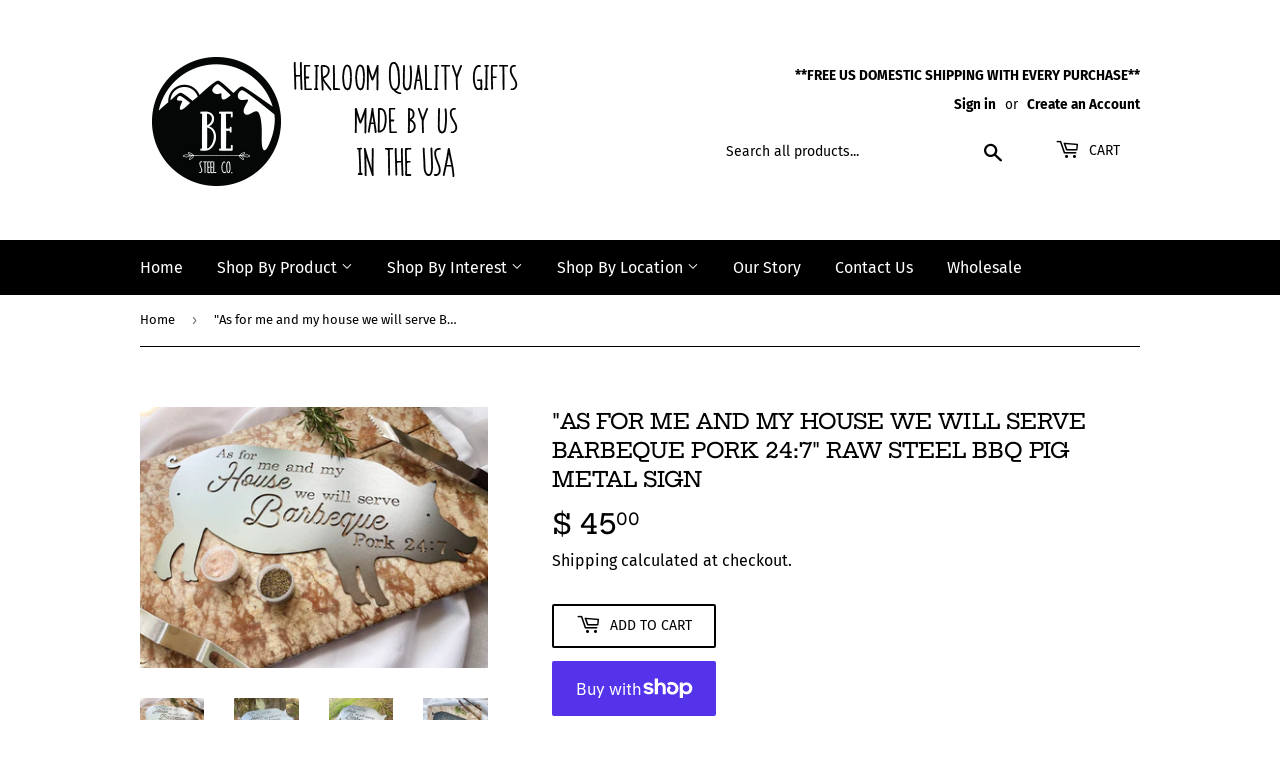

--- FILE ---
content_type: text/html; charset=utf-8
request_url: https://besteelco.com/products/as-for-me-and-my-house-we-will-serve-barbeque-pork-24-7-raw-steel-bbq-pig-metal-sign
body_size: 26904
content:
<!doctype html>
<html class="no-touch no-js">
<head>
  <!-- Begin Google Merchant Verification -->
  <meta name="google-site-verification" content="gLE_ILix3HTa64c5iLwGGYcXw-I8N1Sfy_2aDmGo3Go" />
  <!-- End Google Merchant Verification -->


  <link rel="stylesheet" href="https://obscure-escarpment-2240.herokuapp.com/stylesheets/bcpo-front.css">
  <script>var bcpo_product={"id":7289545195609,"title":"\"As for me and my house we will serve Barbeque Pork 24:7\" Raw Steel BBQ Pig Metal Sign","handle":"as-for-me-and-my-house-we-will-serve-barbeque-pork-24-7-raw-steel-bbq-pig-metal-sign","description":"\u003cp class=\"text-body font-regular leading-[24px] pt-[9px] pb-[2px]\" dir=\"ltr\"\u003e\u003cspan\u003eAdd a touch of humor and rustic charm to your home with the \"As for me and my house we will serve Barbeque Pork 24:7\" Raw Steel BBQ Pig Metal Sign. This unique piece is more than just decor—it’s a conversation starter and a bold expression of your love for BBQ and good times. Sized at 11.75\" x 19.25\", it’s the perfect fit for your kitchen, backyard grill station, or even your man cave.\u003c\/span\u003e\u003c\/p\u003e\n\u003cp class=\"text-body font-regular leading-[24px] pt-[9px] pb-[2px]\" dir=\"ltr\"\u003e\u003cspan\u003eEach sign is thoughtfully designed and proudly handcrafted by husband-and-wife duo, Brandon and Erin Spangler, in their Northwest Georgia studio. Made from 14-gauge carbon steel, it combines durability with a rugged, authentic finish, making every piece truly one-of-a-kind thanks to the natural variations in steel. The specks, spots, and grain give the metal unique character, creating an industrial-chic vibe that looks better with time.\u003c\/span\u003e\u003c\/p\u003e\n\u003cp class=\"text-body font-regular leading-[24px] pt-[9px] pb-[2px]\" dir=\"ltr\"\u003e\u003cspan\u003eCovered in a protective black oxide layer, the steel develops a beautiful patina of rust with minimal humidity exposure, adding to the natural charm. If you prefer the look of raw steel, simply wipe away the rust with coarse Grade 3 steel wool for easy maintenance. What's more, steel is an infinitely recyclable material, meaning your sign carries forward a legacy of sustainability.\u003c\/span\u003e\u003c\/p\u003e\n\u003cp class=\"text-body font-regular leading-[24px] pt-[9px] pb-[2px]\" dir=\"ltr\"\u003e\u003cspan\u003eCelebrate craftsmanship, sustainability, and personality all in one with this bold steel creation. Bring home a uniquely rugged piece that’s as eco-friendly as it is stylish. Click below to add this durable, handcrafted steel sign to your space today!\u003c\/span\u003e\u003c\/p\u003e\n\u003cstyle type=\"text\/css\"\u003e\u003c!--\n@page { margin: 0.79in }\n\t\tP { margin-bottom: 0.08in }\n--\u003e\u003c\/style\u003e","published_at":"2023-05-08T09:30:40-04:00","created_at":"2023-05-08T09:29:49-04:00","vendor":"BE Creations and Designs","type":"Metal Sign","tags":[],"price":4500,"price_min":4500,"price_max":4500,"available":true,"price_varies":false,"compare_at_price":null,"compare_at_price_min":0,"compare_at_price_max":0,"compare_at_price_varies":false,"variants":[{"id":40480744505433,"title":"Default Title","option1":"Default Title","option2":null,"option3":null,"sku":"BBQHOUSE247_19","requires_shipping":true,"taxable":true,"featured_image":null,"available":true,"name":"\"As for me and my house we will serve Barbeque Pork 24:7\" Raw Steel BBQ Pig Metal Sign","public_title":null,"options":["Default Title"],"price":4500,"weight":2722,"compare_at_price":null,"inventory_quantity":0,"inventory_management":null,"inventory_policy":"deny","barcode":"","requires_selling_plan":false,"selling_plan_allocations":[]}],"images":["\/\/besteelco.com\/cdn\/shop\/files\/BBQ_House247_8.jpg?v=1683552935","\/\/besteelco.com\/cdn\/shop\/files\/BBQ_House247_1.jpg?v=1683552935","\/\/besteelco.com\/cdn\/shop\/files\/BBQ_House247_3.jpg?v=1683552935","\/\/besteelco.com\/cdn\/shop\/files\/BBQ_House247_5.jpg?v=1683552935","\/\/besteelco.com\/cdn\/shop\/files\/BBQ_House247_10.jpg?v=1683552935","\/\/besteelco.com\/cdn\/shop\/files\/BBQ_House247_4.jpg?v=1683552935","\/\/besteelco.com\/cdn\/shop\/files\/BBQ_House247_9.jpg?v=1683552935","\/\/besteelco.com\/cdn\/shop\/files\/BBQ_House247_7.jpg?v=1683552935","\/\/besteelco.com\/cdn\/shop\/files\/BBQ_House247_2.jpg?v=1683552935","\/\/besteelco.com\/cdn\/shop\/files\/BBQ_House247_6.jpg?v=1683552933"],"featured_image":"\/\/besteelco.com\/cdn\/shop\/files\/BBQ_House247_8.jpg?v=1683552935","options":["Title"],"media":[{"alt":null,"id":24143219687513,"position":1,"preview_image":{"aspect_ratio":1.333,"height":2500,"width":3333,"src":"\/\/besteelco.com\/cdn\/shop\/files\/BBQ_House247_8.jpg?v=1683552935"},"aspect_ratio":1.333,"height":2500,"media_type":"image","src":"\/\/besteelco.com\/cdn\/shop\/files\/BBQ_House247_8.jpg?v=1683552935","width":3333},{"alt":null,"id":24143219589209,"position":2,"preview_image":{"aspect_ratio":1.333,"height":2500,"width":3333,"src":"\/\/besteelco.com\/cdn\/shop\/files\/BBQ_House247_1.jpg?v=1683552935"},"aspect_ratio":1.333,"height":2500,"media_type":"image","src":"\/\/besteelco.com\/cdn\/shop\/files\/BBQ_House247_1.jpg?v=1683552935","width":3333},{"alt":null,"id":24143219851353,"position":3,"preview_image":{"aspect_ratio":1.333,"height":2500,"width":3333,"src":"\/\/besteelco.com\/cdn\/shop\/files\/BBQ_House247_3.jpg?v=1683552935"},"aspect_ratio":1.333,"height":2500,"media_type":"image","src":"\/\/besteelco.com\/cdn\/shop\/files\/BBQ_House247_3.jpg?v=1683552935","width":3333},{"alt":null,"id":24143219785817,"position":4,"preview_image":{"aspect_ratio":1.287,"height":2589,"width":3333,"src":"\/\/besteelco.com\/cdn\/shop\/files\/BBQ_House247_5.jpg?v=1683552935"},"aspect_ratio":1.287,"height":2589,"media_type":"image","src":"\/\/besteelco.com\/cdn\/shop\/files\/BBQ_House247_5.jpg?v=1683552935","width":3333},{"alt":null,"id":24143219621977,"position":5,"preview_image":{"aspect_ratio":1.333,"height":2500,"width":3333,"src":"\/\/besteelco.com\/cdn\/shop\/files\/BBQ_House247_10.jpg?v=1683552935"},"aspect_ratio":1.333,"height":2500,"media_type":"image","src":"\/\/besteelco.com\/cdn\/shop\/files\/BBQ_House247_10.jpg?v=1683552935","width":3333},{"alt":null,"id":24143219818585,"position":6,"preview_image":{"aspect_ratio":1.333,"height":2500,"width":3333,"src":"\/\/besteelco.com\/cdn\/shop\/files\/BBQ_House247_4.jpg?v=1683552935"},"aspect_ratio":1.333,"height":2500,"media_type":"image","src":"\/\/besteelco.com\/cdn\/shop\/files\/BBQ_House247_4.jpg?v=1683552935","width":3333},{"alt":null,"id":24143219654745,"position":7,"preview_image":{"aspect_ratio":1.333,"height":2500,"width":3333,"src":"\/\/besteelco.com\/cdn\/shop\/files\/BBQ_House247_9.jpg?v=1683552935"},"aspect_ratio":1.333,"height":2500,"media_type":"image","src":"\/\/besteelco.com\/cdn\/shop\/files\/BBQ_House247_9.jpg?v=1683552935","width":3333},{"alt":null,"id":24143219720281,"position":8,"preview_image":{"aspect_ratio":1.333,"height":2500,"width":3333,"src":"\/\/besteelco.com\/cdn\/shop\/files\/BBQ_House247_7.jpg?v=1683552935"},"aspect_ratio":1.333,"height":2500,"media_type":"image","src":"\/\/besteelco.com\/cdn\/shop\/files\/BBQ_House247_7.jpg?v=1683552935","width":3333},{"alt":null,"id":24143219884121,"position":9,"preview_image":{"aspect_ratio":1.446,"height":2561,"width":3703,"src":"\/\/besteelco.com\/cdn\/shop\/files\/BBQ_House247_2.jpg?v=1683552935"},"aspect_ratio":1.446,"height":2561,"media_type":"image","src":"\/\/besteelco.com\/cdn\/shop\/files\/BBQ_House247_2.jpg?v=1683552935","width":3703},{"alt":null,"id":24143219753049,"position":10,"preview_image":{"aspect_ratio":1.333,"height":2500,"width":3333,"src":"\/\/besteelco.com\/cdn\/shop\/files\/BBQ_House247_6.jpg?v=1683552933"},"aspect_ratio":1.333,"height":2500,"media_type":"image","src":"\/\/besteelco.com\/cdn\/shop\/files\/BBQ_House247_6.jpg?v=1683552933","width":3333}],"requires_selling_plan":false,"selling_plan_groups":[],"content":"\u003cp class=\"text-body font-regular leading-[24px] pt-[9px] pb-[2px]\" dir=\"ltr\"\u003e\u003cspan\u003eAdd a touch of humor and rustic charm to your home with the \"As for me and my house we will serve Barbeque Pork 24:7\" Raw Steel BBQ Pig Metal Sign. This unique piece is more than just decor—it’s a conversation starter and a bold expression of your love for BBQ and good times. Sized at 11.75\" x 19.25\", it’s the perfect fit for your kitchen, backyard grill station, or even your man cave.\u003c\/span\u003e\u003c\/p\u003e\n\u003cp class=\"text-body font-regular leading-[24px] pt-[9px] pb-[2px]\" dir=\"ltr\"\u003e\u003cspan\u003eEach sign is thoughtfully designed and proudly handcrafted by husband-and-wife duo, Brandon and Erin Spangler, in their Northwest Georgia studio. Made from 14-gauge carbon steel, it combines durability with a rugged, authentic finish, making every piece truly one-of-a-kind thanks to the natural variations in steel. The specks, spots, and grain give the metal unique character, creating an industrial-chic vibe that looks better with time.\u003c\/span\u003e\u003c\/p\u003e\n\u003cp class=\"text-body font-regular leading-[24px] pt-[9px] pb-[2px]\" dir=\"ltr\"\u003e\u003cspan\u003eCovered in a protective black oxide layer, the steel develops a beautiful patina of rust with minimal humidity exposure, adding to the natural charm. If you prefer the look of raw steel, simply wipe away the rust with coarse Grade 3 steel wool for easy maintenance. What's more, steel is an infinitely recyclable material, meaning your sign carries forward a legacy of sustainability.\u003c\/span\u003e\u003c\/p\u003e\n\u003cp class=\"text-body font-regular leading-[24px] pt-[9px] pb-[2px]\" dir=\"ltr\"\u003e\u003cspan\u003eCelebrate craftsmanship, sustainability, and personality all in one with this bold steel creation. Bring home a uniquely rugged piece that’s as eco-friendly as it is stylish. Click below to add this durable, handcrafted steel sign to your space today!\u003c\/span\u003e\u003c\/p\u003e\n\u003cstyle type=\"text\/css\"\u003e\u003c!--\n@page { margin: 0.79in }\n\t\tP { margin-bottom: 0.08in }\n--\u003e\u003c\/style\u003e"};  var bcpo_settings={"shop_currency":"USD","money_format2":"$ {{amount}} USD","money_format_without_currency":"$ {{amount}}"};var inventory_quantity = [];inventory_quantity.push(0);if(bcpo_product) { for (var i = 0; i < bcpo_product.variants.length; i += 1) { bcpo_product.variants[i].inventory_quantity = inventory_quantity[i]; }}window.bcpo = window.bcpo || {}; bcpo.cart = {"note":null,"attributes":{},"original_total_price":0,"total_price":0,"total_discount":0,"total_weight":0.0,"item_count":0,"items":[],"requires_shipping":false,"currency":"USD","items_subtotal_price":0,"cart_level_discount_applications":[],"checkout_charge_amount":0}; bcpo.ogFormData = FormData;</script>

  <script>(function(H){H.className=H.className.replace(/\bno-js\b/,'js')})(document.documentElement)</script>
  <!-- Basic page needs ================================================== -->
  <meta charset="utf-8">
  <meta http-equiv="X-UA-Compatible" content="IE=edge,chrome=1">
  <meta name="facebook-domain-verification" content="0tfs1dvjvs2q7rlcuwsettqfkbrxqi" />

  

  <!-- Title and description ================================================== -->
  <title>
  &quot;As for me and my house we will serve Barbeque Pork 24:7&quot; Raw Steel BB &ndash; BE Creations and Designs 
  </title>

  
    <meta name="description" content="Add a touch of humor and rustic charm to your home with the &quot;As for me and my house we will serve Barbeque Pork 24:7&quot; Raw Steel BBQ Pig Metal Sign. This unique piece is more than just decor—it’s a conversation starter and a bold expression of your love for BBQ and good times. Sized at 11.75&quot; x 19.25&quot;, it’s the perfect ">
  

  <!-- Product meta ================================================== -->
  <!-- /snippets/social-meta-tags.liquid -->




<meta property="og:site_name" content="BE Creations and Designs ">
<meta property="og:url" content="https://besteelco.com/products/as-for-me-and-my-house-we-will-serve-barbeque-pork-24-7-raw-steel-bbq-pig-metal-sign">
<meta property="og:title" content="&quot;As for me and my house we will serve Barbeque Pork 24:7&quot; Raw Steel BB">
<meta property="og:type" content="product">
<meta property="og:description" content="Add a touch of humor and rustic charm to your home with the &quot;As for me and my house we will serve Barbeque Pork 24:7&quot; Raw Steel BBQ Pig Metal Sign. This unique piece is more than just decor—it’s a conversation starter and a bold expression of your love for BBQ and good times. Sized at 11.75&quot; x 19.25&quot;, it’s the perfect ">

  <meta property="og:price:amount" content="45.00">
  <meta property="og:price:currency" content="USD">

<meta property="og:image" content="http://besteelco.com/cdn/shop/files/BBQ_House247_8_1200x1200.jpg?v=1683552935"><meta property="og:image" content="http://besteelco.com/cdn/shop/files/BBQ_House247_1_1200x1200.jpg?v=1683552935"><meta property="og:image" content="http://besteelco.com/cdn/shop/files/BBQ_House247_3_1200x1200.jpg?v=1683552935">
<meta property="og:image:secure_url" content="https://besteelco.com/cdn/shop/files/BBQ_House247_8_1200x1200.jpg?v=1683552935"><meta property="og:image:secure_url" content="https://besteelco.com/cdn/shop/files/BBQ_House247_1_1200x1200.jpg?v=1683552935"><meta property="og:image:secure_url" content="https://besteelco.com/cdn/shop/files/BBQ_House247_3_1200x1200.jpg?v=1683552935">


  <meta name="twitter:site" content="@beoutfitters">

<meta name="twitter:card" content="summary_large_image">
<meta name="twitter:title" content="&quot;As for me and my house we will serve Barbeque Pork 24:7&quot; Raw Steel BB">
<meta name="twitter:description" content="Add a touch of humor and rustic charm to your home with the &quot;As for me and my house we will serve Barbeque Pork 24:7&quot; Raw Steel BBQ Pig Metal Sign. This unique piece is more than just decor—it’s a conversation starter and a bold expression of your love for BBQ and good times. Sized at 11.75&quot; x 19.25&quot;, it’s the perfect ">


  <!-- Helpers ================================================== -->
  <link rel="canonical" href="https://besteelco.com/products/as-for-me-and-my-house-we-will-serve-barbeque-pork-24-7-raw-steel-bbq-pig-metal-sign">
  <meta name="viewport" content="width=device-width,initial-scale=1">

  <!-- CSS ================================================== -->
  <link href="//besteelco.com/cdn/shop/t/8/assets/theme.scss.css?v=95062750792729617331763914294" rel="stylesheet" type="text/css" media="all" />

  <!-- Header hook for plugins ================================================== -->
  <script>window.performance && window.performance.mark && window.performance.mark('shopify.content_for_header.start');</script><meta name="google-site-verification" content="gLE_ILix3HTa64c5iLwGGYcXw-I8N1Sfy_2aDmGo3Go">
<meta id="shopify-digital-wallet" name="shopify-digital-wallet" content="/11192770/digital_wallets/dialog">
<meta name="shopify-checkout-api-token" content="5efe0bca9fa813752470856f646a9fd7">
<meta id="in-context-paypal-metadata" data-shop-id="11192770" data-venmo-supported="false" data-environment="production" data-locale="en_US" data-paypal-v4="true" data-currency="USD">
<link rel="alternate" type="application/json+oembed" href="https://besteelco.com/products/as-for-me-and-my-house-we-will-serve-barbeque-pork-24-7-raw-steel-bbq-pig-metal-sign.oembed">
<script async="async" src="/checkouts/internal/preloads.js?locale=en-US"></script>
<link rel="preconnect" href="https://shop.app" crossorigin="anonymous">
<script async="async" src="https://shop.app/checkouts/internal/preloads.js?locale=en-US&shop_id=11192770" crossorigin="anonymous"></script>
<script id="apple-pay-shop-capabilities" type="application/json">{"shopId":11192770,"countryCode":"US","currencyCode":"USD","merchantCapabilities":["supports3DS"],"merchantId":"gid:\/\/shopify\/Shop\/11192770","merchantName":"BE Creations and Designs ","requiredBillingContactFields":["postalAddress","email"],"requiredShippingContactFields":["postalAddress","email"],"shippingType":"shipping","supportedNetworks":["visa","masterCard","amex","discover","elo","jcb"],"total":{"type":"pending","label":"BE Creations and Designs ","amount":"1.00"},"shopifyPaymentsEnabled":true,"supportsSubscriptions":true}</script>
<script id="shopify-features" type="application/json">{"accessToken":"5efe0bca9fa813752470856f646a9fd7","betas":["rich-media-storefront-analytics"],"domain":"besteelco.com","predictiveSearch":true,"shopId":11192770,"locale":"en"}</script>
<script>var Shopify = Shopify || {};
Shopify.shop = "be-creations-and-designs.myshopify.com";
Shopify.locale = "en";
Shopify.currency = {"active":"USD","rate":"1.0"};
Shopify.country = "US";
Shopify.theme = {"name":"Copy of Supply Theme 04-16-24 Google Tag Manager","id":122062602329,"schema_name":"Supply","schema_version":"9.0.2","theme_store_id":679,"role":"main"};
Shopify.theme.handle = "null";
Shopify.theme.style = {"id":null,"handle":null};
Shopify.cdnHost = "besteelco.com/cdn";
Shopify.routes = Shopify.routes || {};
Shopify.routes.root = "/";</script>
<script type="module">!function(o){(o.Shopify=o.Shopify||{}).modules=!0}(window);</script>
<script>!function(o){function n(){var o=[];function n(){o.push(Array.prototype.slice.apply(arguments))}return n.q=o,n}var t=o.Shopify=o.Shopify||{};t.loadFeatures=n(),t.autoloadFeatures=n()}(window);</script>
<script>
  window.ShopifyPay = window.ShopifyPay || {};
  window.ShopifyPay.apiHost = "shop.app\/pay";
  window.ShopifyPay.redirectState = null;
</script>
<script id="shop-js-analytics" type="application/json">{"pageType":"product"}</script>
<script defer="defer" async type="module" src="//besteelco.com/cdn/shopifycloud/shop-js/modules/v2/client.init-shop-cart-sync_BT-GjEfc.en.esm.js"></script>
<script defer="defer" async type="module" src="//besteelco.com/cdn/shopifycloud/shop-js/modules/v2/chunk.common_D58fp_Oc.esm.js"></script>
<script defer="defer" async type="module" src="//besteelco.com/cdn/shopifycloud/shop-js/modules/v2/chunk.modal_xMitdFEc.esm.js"></script>
<script type="module">
  await import("//besteelco.com/cdn/shopifycloud/shop-js/modules/v2/client.init-shop-cart-sync_BT-GjEfc.en.esm.js");
await import("//besteelco.com/cdn/shopifycloud/shop-js/modules/v2/chunk.common_D58fp_Oc.esm.js");
await import("//besteelco.com/cdn/shopifycloud/shop-js/modules/v2/chunk.modal_xMitdFEc.esm.js");

  window.Shopify.SignInWithShop?.initShopCartSync?.({"fedCMEnabled":true,"windoidEnabled":true});

</script>
<script defer="defer" async type="module" src="//besteelco.com/cdn/shopifycloud/shop-js/modules/v2/client.payment-terms_Ci9AEqFq.en.esm.js"></script>
<script defer="defer" async type="module" src="//besteelco.com/cdn/shopifycloud/shop-js/modules/v2/chunk.common_D58fp_Oc.esm.js"></script>
<script defer="defer" async type="module" src="//besteelco.com/cdn/shopifycloud/shop-js/modules/v2/chunk.modal_xMitdFEc.esm.js"></script>
<script type="module">
  await import("//besteelco.com/cdn/shopifycloud/shop-js/modules/v2/client.payment-terms_Ci9AEqFq.en.esm.js");
await import("//besteelco.com/cdn/shopifycloud/shop-js/modules/v2/chunk.common_D58fp_Oc.esm.js");
await import("//besteelco.com/cdn/shopifycloud/shop-js/modules/v2/chunk.modal_xMitdFEc.esm.js");

  
</script>
<script>
  window.Shopify = window.Shopify || {};
  if (!window.Shopify.featureAssets) window.Shopify.featureAssets = {};
  window.Shopify.featureAssets['shop-js'] = {"shop-cart-sync":["modules/v2/client.shop-cart-sync_DZOKe7Ll.en.esm.js","modules/v2/chunk.common_D58fp_Oc.esm.js","modules/v2/chunk.modal_xMitdFEc.esm.js"],"init-fed-cm":["modules/v2/client.init-fed-cm_B6oLuCjv.en.esm.js","modules/v2/chunk.common_D58fp_Oc.esm.js","modules/v2/chunk.modal_xMitdFEc.esm.js"],"shop-cash-offers":["modules/v2/client.shop-cash-offers_D2sdYoxE.en.esm.js","modules/v2/chunk.common_D58fp_Oc.esm.js","modules/v2/chunk.modal_xMitdFEc.esm.js"],"shop-login-button":["modules/v2/client.shop-login-button_QeVjl5Y3.en.esm.js","modules/v2/chunk.common_D58fp_Oc.esm.js","modules/v2/chunk.modal_xMitdFEc.esm.js"],"pay-button":["modules/v2/client.pay-button_DXTOsIq6.en.esm.js","modules/v2/chunk.common_D58fp_Oc.esm.js","modules/v2/chunk.modal_xMitdFEc.esm.js"],"shop-button":["modules/v2/client.shop-button_DQZHx9pm.en.esm.js","modules/v2/chunk.common_D58fp_Oc.esm.js","modules/v2/chunk.modal_xMitdFEc.esm.js"],"avatar":["modules/v2/client.avatar_BTnouDA3.en.esm.js"],"init-windoid":["modules/v2/client.init-windoid_CR1B-cfM.en.esm.js","modules/v2/chunk.common_D58fp_Oc.esm.js","modules/v2/chunk.modal_xMitdFEc.esm.js"],"init-shop-for-new-customer-accounts":["modules/v2/client.init-shop-for-new-customer-accounts_C_vY_xzh.en.esm.js","modules/v2/client.shop-login-button_QeVjl5Y3.en.esm.js","modules/v2/chunk.common_D58fp_Oc.esm.js","modules/v2/chunk.modal_xMitdFEc.esm.js"],"init-shop-email-lookup-coordinator":["modules/v2/client.init-shop-email-lookup-coordinator_BI7n9ZSv.en.esm.js","modules/v2/chunk.common_D58fp_Oc.esm.js","modules/v2/chunk.modal_xMitdFEc.esm.js"],"init-shop-cart-sync":["modules/v2/client.init-shop-cart-sync_BT-GjEfc.en.esm.js","modules/v2/chunk.common_D58fp_Oc.esm.js","modules/v2/chunk.modal_xMitdFEc.esm.js"],"shop-toast-manager":["modules/v2/client.shop-toast-manager_DiYdP3xc.en.esm.js","modules/v2/chunk.common_D58fp_Oc.esm.js","modules/v2/chunk.modal_xMitdFEc.esm.js"],"init-customer-accounts":["modules/v2/client.init-customer-accounts_D9ZNqS-Q.en.esm.js","modules/v2/client.shop-login-button_QeVjl5Y3.en.esm.js","modules/v2/chunk.common_D58fp_Oc.esm.js","modules/v2/chunk.modal_xMitdFEc.esm.js"],"init-customer-accounts-sign-up":["modules/v2/client.init-customer-accounts-sign-up_iGw4briv.en.esm.js","modules/v2/client.shop-login-button_QeVjl5Y3.en.esm.js","modules/v2/chunk.common_D58fp_Oc.esm.js","modules/v2/chunk.modal_xMitdFEc.esm.js"],"shop-follow-button":["modules/v2/client.shop-follow-button_CqMgW2wH.en.esm.js","modules/v2/chunk.common_D58fp_Oc.esm.js","modules/v2/chunk.modal_xMitdFEc.esm.js"],"checkout-modal":["modules/v2/client.checkout-modal_xHeaAweL.en.esm.js","modules/v2/chunk.common_D58fp_Oc.esm.js","modules/v2/chunk.modal_xMitdFEc.esm.js"],"shop-login":["modules/v2/client.shop-login_D91U-Q7h.en.esm.js","modules/v2/chunk.common_D58fp_Oc.esm.js","modules/v2/chunk.modal_xMitdFEc.esm.js"],"lead-capture":["modules/v2/client.lead-capture_BJmE1dJe.en.esm.js","modules/v2/chunk.common_D58fp_Oc.esm.js","modules/v2/chunk.modal_xMitdFEc.esm.js"],"payment-terms":["modules/v2/client.payment-terms_Ci9AEqFq.en.esm.js","modules/v2/chunk.common_D58fp_Oc.esm.js","modules/v2/chunk.modal_xMitdFEc.esm.js"]};
</script>
<script>(function() {
  var isLoaded = false;
  function asyncLoad() {
    if (isLoaded) return;
    isLoaded = true;
    var urls = ["\/\/cdn.shopify.com\/proxy\/343961d164b0648c0f672956c06c95a4f7e2457a51dc7270c143711dc6e3c47b\/obscure-escarpment-2240.herokuapp.com\/js\/best_custom_product_options.js?shop=be-creations-and-designs.myshopify.com\u0026sp-cache-control=cHVibGljLCBtYXgtYWdlPTkwMA","https:\/\/scripttags.jst.ai\/shopify_justuno_11192770_ecd1e6e0-c95e-11eb-b288-fd84b219c969.js?shop=be-creations-and-designs.myshopify.com","https:\/\/chimpstatic.com\/mcjs-connected\/js\/users\/8f98f0529f340937757fc611b\/f47e751cf1159ad115296f0b1.js?shop=be-creations-and-designs.myshopify.com","https:\/\/static.klaviyo.com\/onsite\/js\/V84Sj9\/klaviyo.js?company_id=V84Sj9\u0026shop=be-creations-and-designs.myshopify.com"];
    for (var i = 0; i < urls.length; i++) {
      var s = document.createElement('script');
      s.type = 'text/javascript';
      s.async = true;
      s.src = urls[i];
      var x = document.getElementsByTagName('script')[0];
      x.parentNode.insertBefore(s, x);
    }
  };
  if(window.attachEvent) {
    window.attachEvent('onload', asyncLoad);
  } else {
    window.addEventListener('load', asyncLoad, false);
  }
})();</script>
<script id="__st">var __st={"a":11192770,"offset":-18000,"reqid":"11c23318-4b13-4181-af16-00e05d35d1d8-1769068244","pageurl":"besteelco.com\/products\/as-for-me-and-my-house-we-will-serve-barbeque-pork-24-7-raw-steel-bbq-pig-metal-sign","u":"a45ae2157a1f","p":"product","rtyp":"product","rid":7289545195609};</script>
<script>window.ShopifyPaypalV4VisibilityTracking = true;</script>
<script id="captcha-bootstrap">!function(){'use strict';const t='contact',e='account',n='new_comment',o=[[t,t],['blogs',n],['comments',n],[t,'customer']],c=[[e,'customer_login'],[e,'guest_login'],[e,'recover_customer_password'],[e,'create_customer']],r=t=>t.map((([t,e])=>`form[action*='/${t}']:not([data-nocaptcha='true']) input[name='form_type'][value='${e}']`)).join(','),a=t=>()=>t?[...document.querySelectorAll(t)].map((t=>t.form)):[];function s(){const t=[...o],e=r(t);return a(e)}const i='password',u='form_key',d=['recaptcha-v3-token','g-recaptcha-response','h-captcha-response',i],f=()=>{try{return window.sessionStorage}catch{return}},m='__shopify_v',_=t=>t.elements[u];function p(t,e,n=!1){try{const o=window.sessionStorage,c=JSON.parse(o.getItem(e)),{data:r}=function(t){const{data:e,action:n}=t;return t[m]||n?{data:e,action:n}:{data:t,action:n}}(c);for(const[e,n]of Object.entries(r))t.elements[e]&&(t.elements[e].value=n);n&&o.removeItem(e)}catch(o){console.error('form repopulation failed',{error:o})}}const l='form_type',E='cptcha';function T(t){t.dataset[E]=!0}const w=window,h=w.document,L='Shopify',v='ce_forms',y='captcha';let A=!1;((t,e)=>{const n=(g='f06e6c50-85a8-45c8-87d0-21a2b65856fe',I='https://cdn.shopify.com/shopifycloud/storefront-forms-hcaptcha/ce_storefront_forms_captcha_hcaptcha.v1.5.2.iife.js',D={infoText:'Protected by hCaptcha',privacyText:'Privacy',termsText:'Terms'},(t,e,n)=>{const o=w[L][v],c=o.bindForm;if(c)return c(t,g,e,D).then(n);var r;o.q.push([[t,g,e,D],n]),r=I,A||(h.body.append(Object.assign(h.createElement('script'),{id:'captcha-provider',async:!0,src:r})),A=!0)});var g,I,D;w[L]=w[L]||{},w[L][v]=w[L][v]||{},w[L][v].q=[],w[L][y]=w[L][y]||{},w[L][y].protect=function(t,e){n(t,void 0,e),T(t)},Object.freeze(w[L][y]),function(t,e,n,w,h,L){const[v,y,A,g]=function(t,e,n){const i=e?o:[],u=t?c:[],d=[...i,...u],f=r(d),m=r(i),_=r(d.filter((([t,e])=>n.includes(e))));return[a(f),a(m),a(_),s()]}(w,h,L),I=t=>{const e=t.target;return e instanceof HTMLFormElement?e:e&&e.form},D=t=>v().includes(t);t.addEventListener('submit',(t=>{const e=I(t);if(!e)return;const n=D(e)&&!e.dataset.hcaptchaBound&&!e.dataset.recaptchaBound,o=_(e),c=g().includes(e)&&(!o||!o.value);(n||c)&&t.preventDefault(),c&&!n&&(function(t){try{if(!f())return;!function(t){const e=f();if(!e)return;const n=_(t);if(!n)return;const o=n.value;o&&e.removeItem(o)}(t);const e=Array.from(Array(32),(()=>Math.random().toString(36)[2])).join('');!function(t,e){_(t)||t.append(Object.assign(document.createElement('input'),{type:'hidden',name:u})),t.elements[u].value=e}(t,e),function(t,e){const n=f();if(!n)return;const o=[...t.querySelectorAll(`input[type='${i}']`)].map((({name:t})=>t)),c=[...d,...o],r={};for(const[a,s]of new FormData(t).entries())c.includes(a)||(r[a]=s);n.setItem(e,JSON.stringify({[m]:1,action:t.action,data:r}))}(t,e)}catch(e){console.error('failed to persist form',e)}}(e),e.submit())}));const S=(t,e)=>{t&&!t.dataset[E]&&(n(t,e.some((e=>e===t))),T(t))};for(const o of['focusin','change'])t.addEventListener(o,(t=>{const e=I(t);D(e)&&S(e,y())}));const B=e.get('form_key'),M=e.get(l),P=B&&M;t.addEventListener('DOMContentLoaded',(()=>{const t=y();if(P)for(const e of t)e.elements[l].value===M&&p(e,B);[...new Set([...A(),...v().filter((t=>'true'===t.dataset.shopifyCaptcha))])].forEach((e=>S(e,t)))}))}(h,new URLSearchParams(w.location.search),n,t,e,['guest_login'])})(!0,!0)}();</script>
<script integrity="sha256-4kQ18oKyAcykRKYeNunJcIwy7WH5gtpwJnB7kiuLZ1E=" data-source-attribution="shopify.loadfeatures" defer="defer" src="//besteelco.com/cdn/shopifycloud/storefront/assets/storefront/load_feature-a0a9edcb.js" crossorigin="anonymous"></script>
<script crossorigin="anonymous" defer="defer" src="//besteelco.com/cdn/shopifycloud/storefront/assets/shopify_pay/storefront-65b4c6d7.js?v=20250812"></script>
<script data-source-attribution="shopify.dynamic_checkout.dynamic.init">var Shopify=Shopify||{};Shopify.PaymentButton=Shopify.PaymentButton||{isStorefrontPortableWallets:!0,init:function(){window.Shopify.PaymentButton.init=function(){};var t=document.createElement("script");t.src="https://besteelco.com/cdn/shopifycloud/portable-wallets/latest/portable-wallets.en.js",t.type="module",document.head.appendChild(t)}};
</script>
<script data-source-attribution="shopify.dynamic_checkout.buyer_consent">
  function portableWalletsHideBuyerConsent(e){var t=document.getElementById("shopify-buyer-consent"),n=document.getElementById("shopify-subscription-policy-button");t&&n&&(t.classList.add("hidden"),t.setAttribute("aria-hidden","true"),n.removeEventListener("click",e))}function portableWalletsShowBuyerConsent(e){var t=document.getElementById("shopify-buyer-consent"),n=document.getElementById("shopify-subscription-policy-button");t&&n&&(t.classList.remove("hidden"),t.removeAttribute("aria-hidden"),n.addEventListener("click",e))}window.Shopify?.PaymentButton&&(window.Shopify.PaymentButton.hideBuyerConsent=portableWalletsHideBuyerConsent,window.Shopify.PaymentButton.showBuyerConsent=portableWalletsShowBuyerConsent);
</script>
<script>
  function portableWalletsCleanup(e){e&&e.src&&console.error("Failed to load portable wallets script "+e.src);var t=document.querySelectorAll("shopify-accelerated-checkout .shopify-payment-button__skeleton, shopify-accelerated-checkout-cart .wallet-cart-button__skeleton"),e=document.getElementById("shopify-buyer-consent");for(let e=0;e<t.length;e++)t[e].remove();e&&e.remove()}function portableWalletsNotLoadedAsModule(e){e instanceof ErrorEvent&&"string"==typeof e.message&&e.message.includes("import.meta")&&"string"==typeof e.filename&&e.filename.includes("portable-wallets")&&(window.removeEventListener("error",portableWalletsNotLoadedAsModule),window.Shopify.PaymentButton.failedToLoad=e,"loading"===document.readyState?document.addEventListener("DOMContentLoaded",window.Shopify.PaymentButton.init):window.Shopify.PaymentButton.init())}window.addEventListener("error",portableWalletsNotLoadedAsModule);
</script>

<script type="module" src="https://besteelco.com/cdn/shopifycloud/portable-wallets/latest/portable-wallets.en.js" onError="portableWalletsCleanup(this)" crossorigin="anonymous"></script>
<script nomodule>
  document.addEventListener("DOMContentLoaded", portableWalletsCleanup);
</script>

<script id='scb4127' type='text/javascript' async='' src='https://besteelco.com/cdn/shopifycloud/privacy-banner/storefront-banner.js'></script><link id="shopify-accelerated-checkout-styles" rel="stylesheet" media="screen" href="https://besteelco.com/cdn/shopifycloud/portable-wallets/latest/accelerated-checkout-backwards-compat.css" crossorigin="anonymous">
<style id="shopify-accelerated-checkout-cart">
        #shopify-buyer-consent {
  margin-top: 1em;
  display: inline-block;
  width: 100%;
}

#shopify-buyer-consent.hidden {
  display: none;
}

#shopify-subscription-policy-button {
  background: none;
  border: none;
  padding: 0;
  text-decoration: underline;
  font-size: inherit;
  cursor: pointer;
}

#shopify-subscription-policy-button::before {
  box-shadow: none;
}

      </style>

<script>window.performance && window.performance.mark && window.performance.mark('shopify.content_for_header.end');</script>
  <script id="vopo-head">(function () { if (((document.documentElement.innerHTML.includes('asyncLoad') && !document.documentElement.innerHTML.includes('\\/obscure' + '-escarpment-2240')) || (window.bcpo && bcpo.disabled)) && !window.location.href.match(/[&?]yesbcpo/)) return; var script = document.createElement('script'); script.src = "https://obscure-escarpment-2240.herokuapp.com/js/best_custom_product_options.js?shop=be-creations-and-designs.myshopify.com"; var vopoHead = document.getElementById('vopo-head'); vopoHead.parentNode.insertBefore(script, vopoHead); })();</script>

  
  

  <script src="//besteelco.com/cdn/shop/t/8/assets/jquery-2.2.3.min.js?v=58211863146907186831646752333" type="text/javascript"></script>

  <script src="//besteelco.com/cdn/shop/t/8/assets/lazysizes.min.js?v=8147953233334221341646752333" async="async"></script>
  <script src="//besteelco.com/cdn/shop/t/8/assets/vendor.js?v=106177282645720727331646752337" defer="defer"></script>
  <script src="//besteelco.com/cdn/shop/t/8/assets/theme.js?v=88090588602936917221646752353" defer="defer"></script>


  <!-- Google Tag Manager -->
  <script>(function(w,d,s,l,i){w[l]=w[l]||[];w[l].push({'gtm.start':
  new Date().getTime(),event:'gtm.js'});var f=d.getElementsByTagName(s)[0],
  j=d.createElement(s),dl=l!='dataLayer'?'&l='+l:'';j.async=true;j.src=
  'https://www.googletagmanager.com/gtm.js?id='+i+dl;f.parentNode.insertBefore(j,f);
  })(window,document,'script','dataLayer','GTM-TMBF9ZQH');</script>
  <!-- End Google Tag Manager -->

  <!-- Google tag (gtag.js) -->
  <script async src="https://www.googletagmanager.com/gtag/js?id=AW-10891916071"></script>
  <script>
    window.dataLayer = window.dataLayer || [];
    function gtag(){dataLayer.push(arguments);}
    gtag('js', new Date());

    gtag('config', 'AW-10891916071');
  </script>

<!-- Twitter conversion tracking base code -->
<script>
!function(e,t,n,s,u,a){e.twq||(s=e.twq=function(){s.exe?s.exe.apply(s,arguments):s.queue.push(arguments);
},s.version='1.1',s.queue=[],u=t.createElement(n),u.async=!0,u.src='https://static.ads-twitter.com/uwt.js',
a=t.getElementsByTagName(n)[0],a.parentNode.insertBefore(u,a))}(window,document,'script');
twq('config','p2cqu');
</script>
<!-- End Twitter conversion tracking base code -->  

<link href="https://monorail-edge.shopifysvc.com" rel="dns-prefetch">
<script>(function(){if ("sendBeacon" in navigator && "performance" in window) {try {var session_token_from_headers = performance.getEntriesByType('navigation')[0].serverTiming.find(x => x.name == '_s').description;} catch {var session_token_from_headers = undefined;}var session_cookie_matches = document.cookie.match(/_shopify_s=([^;]*)/);var session_token_from_cookie = session_cookie_matches && session_cookie_matches.length === 2 ? session_cookie_matches[1] : "";var session_token = session_token_from_headers || session_token_from_cookie || "";function handle_abandonment_event(e) {var entries = performance.getEntries().filter(function(entry) {return /monorail-edge.shopifysvc.com/.test(entry.name);});if (!window.abandonment_tracked && entries.length === 0) {window.abandonment_tracked = true;var currentMs = Date.now();var navigation_start = performance.timing.navigationStart;var payload = {shop_id: 11192770,url: window.location.href,navigation_start,duration: currentMs - navigation_start,session_token,page_type: "product"};window.navigator.sendBeacon("https://monorail-edge.shopifysvc.com/v1/produce", JSON.stringify({schema_id: "online_store_buyer_site_abandonment/1.1",payload: payload,metadata: {event_created_at_ms: currentMs,event_sent_at_ms: currentMs}}));}}window.addEventListener('pagehide', handle_abandonment_event);}}());</script>
<script id="web-pixels-manager-setup">(function e(e,d,r,n,o){if(void 0===o&&(o={}),!Boolean(null===(a=null===(i=window.Shopify)||void 0===i?void 0:i.analytics)||void 0===a?void 0:a.replayQueue)){var i,a;window.Shopify=window.Shopify||{};var t=window.Shopify;t.analytics=t.analytics||{};var s=t.analytics;s.replayQueue=[],s.publish=function(e,d,r){return s.replayQueue.push([e,d,r]),!0};try{self.performance.mark("wpm:start")}catch(e){}var l=function(){var e={modern:/Edge?\/(1{2}[4-9]|1[2-9]\d|[2-9]\d{2}|\d{4,})\.\d+(\.\d+|)|Firefox\/(1{2}[4-9]|1[2-9]\d|[2-9]\d{2}|\d{4,})\.\d+(\.\d+|)|Chrom(ium|e)\/(9{2}|\d{3,})\.\d+(\.\d+|)|(Maci|X1{2}).+ Version\/(15\.\d+|(1[6-9]|[2-9]\d|\d{3,})\.\d+)([,.]\d+|)( \(\w+\)|)( Mobile\/\w+|) Safari\/|Chrome.+OPR\/(9{2}|\d{3,})\.\d+\.\d+|(CPU[ +]OS|iPhone[ +]OS|CPU[ +]iPhone|CPU IPhone OS|CPU iPad OS)[ +]+(15[._]\d+|(1[6-9]|[2-9]\d|\d{3,})[._]\d+)([._]\d+|)|Android:?[ /-](13[3-9]|1[4-9]\d|[2-9]\d{2}|\d{4,})(\.\d+|)(\.\d+|)|Android.+Firefox\/(13[5-9]|1[4-9]\d|[2-9]\d{2}|\d{4,})\.\d+(\.\d+|)|Android.+Chrom(ium|e)\/(13[3-9]|1[4-9]\d|[2-9]\d{2}|\d{4,})\.\d+(\.\d+|)|SamsungBrowser\/([2-9]\d|\d{3,})\.\d+/,legacy:/Edge?\/(1[6-9]|[2-9]\d|\d{3,})\.\d+(\.\d+|)|Firefox\/(5[4-9]|[6-9]\d|\d{3,})\.\d+(\.\d+|)|Chrom(ium|e)\/(5[1-9]|[6-9]\d|\d{3,})\.\d+(\.\d+|)([\d.]+$|.*Safari\/(?![\d.]+ Edge\/[\d.]+$))|(Maci|X1{2}).+ Version\/(10\.\d+|(1[1-9]|[2-9]\d|\d{3,})\.\d+)([,.]\d+|)( \(\w+\)|)( Mobile\/\w+|) Safari\/|Chrome.+OPR\/(3[89]|[4-9]\d|\d{3,})\.\d+\.\d+|(CPU[ +]OS|iPhone[ +]OS|CPU[ +]iPhone|CPU IPhone OS|CPU iPad OS)[ +]+(10[._]\d+|(1[1-9]|[2-9]\d|\d{3,})[._]\d+)([._]\d+|)|Android:?[ /-](13[3-9]|1[4-9]\d|[2-9]\d{2}|\d{4,})(\.\d+|)(\.\d+|)|Mobile Safari.+OPR\/([89]\d|\d{3,})\.\d+\.\d+|Android.+Firefox\/(13[5-9]|1[4-9]\d|[2-9]\d{2}|\d{4,})\.\d+(\.\d+|)|Android.+Chrom(ium|e)\/(13[3-9]|1[4-9]\d|[2-9]\d{2}|\d{4,})\.\d+(\.\d+|)|Android.+(UC? ?Browser|UCWEB|U3)[ /]?(15\.([5-9]|\d{2,})|(1[6-9]|[2-9]\d|\d{3,})\.\d+)\.\d+|SamsungBrowser\/(5\.\d+|([6-9]|\d{2,})\.\d+)|Android.+MQ{2}Browser\/(14(\.(9|\d{2,})|)|(1[5-9]|[2-9]\d|\d{3,})(\.\d+|))(\.\d+|)|K[Aa][Ii]OS\/(3\.\d+|([4-9]|\d{2,})\.\d+)(\.\d+|)/},d=e.modern,r=e.legacy,n=navigator.userAgent;return n.match(d)?"modern":n.match(r)?"legacy":"unknown"}(),u="modern"===l?"modern":"legacy",c=(null!=n?n:{modern:"",legacy:""})[u],f=function(e){return[e.baseUrl,"/wpm","/b",e.hashVersion,"modern"===e.buildTarget?"m":"l",".js"].join("")}({baseUrl:d,hashVersion:r,buildTarget:u}),m=function(e){var d=e.version,r=e.bundleTarget,n=e.surface,o=e.pageUrl,i=e.monorailEndpoint;return{emit:function(e){var a=e.status,t=e.errorMsg,s=(new Date).getTime(),l=JSON.stringify({metadata:{event_sent_at_ms:s},events:[{schema_id:"web_pixels_manager_load/3.1",payload:{version:d,bundle_target:r,page_url:o,status:a,surface:n,error_msg:t},metadata:{event_created_at_ms:s}}]});if(!i)return console&&console.warn&&console.warn("[Web Pixels Manager] No Monorail endpoint provided, skipping logging."),!1;try{return self.navigator.sendBeacon.bind(self.navigator)(i,l)}catch(e){}var u=new XMLHttpRequest;try{return u.open("POST",i,!0),u.setRequestHeader("Content-Type","text/plain"),u.send(l),!0}catch(e){return console&&console.warn&&console.warn("[Web Pixels Manager] Got an unhandled error while logging to Monorail."),!1}}}}({version:r,bundleTarget:l,surface:e.surface,pageUrl:self.location.href,monorailEndpoint:e.monorailEndpoint});try{o.browserTarget=l,function(e){var d=e.src,r=e.async,n=void 0===r||r,o=e.onload,i=e.onerror,a=e.sri,t=e.scriptDataAttributes,s=void 0===t?{}:t,l=document.createElement("script"),u=document.querySelector("head"),c=document.querySelector("body");if(l.async=n,l.src=d,a&&(l.integrity=a,l.crossOrigin="anonymous"),s)for(var f in s)if(Object.prototype.hasOwnProperty.call(s,f))try{l.dataset[f]=s[f]}catch(e){}if(o&&l.addEventListener("load",o),i&&l.addEventListener("error",i),u)u.appendChild(l);else{if(!c)throw new Error("Did not find a head or body element to append the script");c.appendChild(l)}}({src:f,async:!0,onload:function(){if(!function(){var e,d;return Boolean(null===(d=null===(e=window.Shopify)||void 0===e?void 0:e.analytics)||void 0===d?void 0:d.initialized)}()){var d=window.webPixelsManager.init(e)||void 0;if(d){var r=window.Shopify.analytics;r.replayQueue.forEach((function(e){var r=e[0],n=e[1],o=e[2];d.publishCustomEvent(r,n,o)})),r.replayQueue=[],r.publish=d.publishCustomEvent,r.visitor=d.visitor,r.initialized=!0}}},onerror:function(){return m.emit({status:"failed",errorMsg:"".concat(f," has failed to load")})},sri:function(e){var d=/^sha384-[A-Za-z0-9+/=]+$/;return"string"==typeof e&&d.test(e)}(c)?c:"",scriptDataAttributes:o}),m.emit({status:"loading"})}catch(e){m.emit({status:"failed",errorMsg:(null==e?void 0:e.message)||"Unknown error"})}}})({shopId: 11192770,storefrontBaseUrl: "https://besteelco.com",extensionsBaseUrl: "https://extensions.shopifycdn.com/cdn/shopifycloud/web-pixels-manager",monorailEndpoint: "https://monorail-edge.shopifysvc.com/unstable/produce_batch",surface: "storefront-renderer",enabledBetaFlags: ["2dca8a86"],webPixelsConfigList: [{"id":"889028697","configuration":"{\"accountID\":\"dd77bb6285f34abeacd17153bb15bd8f\"}","eventPayloadVersion":"v1","runtimeContext":"STRICT","scriptVersion":"15ce6a0454461d5bcddf88aadcfc4085","type":"APP","apiClientId":158237,"privacyPurposes":[],"dataSharingAdjustments":{"protectedCustomerApprovalScopes":["read_customer_address","read_customer_email","read_customer_name","read_customer_personal_data"]}},{"id":"611876953","configuration":"{\"eventPixelIdAddToCart\":\"tw-p2cqu-p2xd2\",\"eventPixelIdSiteVisit\":\"tw-p2cqu-p2xcz\",\"eventPixelIdPurchase\":\"tw-p2cqu-p2xd3\",\"eventPixelIdAddedPaymentInfo\":\"tw-p2cqu-p2xd1\",\"eventPixelIdCheckoutInitiated\":\"tw-p2cqu-p2xd5\",\"eventPixelIdContentView\":\"tw-p2cqu-p2xd4\",\"eventPixelIdSearch\":\"tw-p2cqu-p2xd0\",\"basePixelId\":\"p2cqu\",\"adsAccountId\":\"18ce55r2dpr\",\"isDisconnected\":\"0\"}","eventPayloadVersion":"v1","runtimeContext":"STRICT","scriptVersion":"28c5dacefa9312c3f7ebd444dc3c1418","type":"APP","apiClientId":6455335,"privacyPurposes":["ANALYTICS","MARKETING","SALE_OF_DATA"],"dataSharingAdjustments":{"protectedCustomerApprovalScopes":["read_customer_address","read_customer_personal_data"]}},{"id":"426868825","configuration":"{\"config\":\"{\\\"pixel_id\\\":\\\"G-E4G0WG2FP8\\\",\\\"target_country\\\":\\\"US\\\",\\\"gtag_events\\\":[{\\\"type\\\":\\\"begin_checkout\\\",\\\"action_label\\\":\\\"G-E4G0WG2FP8\\\"},{\\\"type\\\":\\\"search\\\",\\\"action_label\\\":\\\"G-E4G0WG2FP8\\\"},{\\\"type\\\":\\\"view_item\\\",\\\"action_label\\\":[\\\"G-E4G0WG2FP8\\\",\\\"MC-ZDRM9N6ZNS\\\"]},{\\\"type\\\":\\\"purchase\\\",\\\"action_label\\\":[\\\"G-E4G0WG2FP8\\\",\\\"MC-ZDRM9N6ZNS\\\"]},{\\\"type\\\":\\\"page_view\\\",\\\"action_label\\\":[\\\"G-E4G0WG2FP8\\\",\\\"MC-ZDRM9N6ZNS\\\"]},{\\\"type\\\":\\\"add_payment_info\\\",\\\"action_label\\\":\\\"G-E4G0WG2FP8\\\"},{\\\"type\\\":\\\"add_to_cart\\\",\\\"action_label\\\":\\\"G-E4G0WG2FP8\\\"}],\\\"enable_monitoring_mode\\\":false}\"}","eventPayloadVersion":"v1","runtimeContext":"OPEN","scriptVersion":"b2a88bafab3e21179ed38636efcd8a93","type":"APP","apiClientId":1780363,"privacyPurposes":[],"dataSharingAdjustments":{"protectedCustomerApprovalScopes":["read_customer_address","read_customer_email","read_customer_name","read_customer_personal_data","read_customer_phone"]}},{"id":"101122137","configuration":"{\"pixel_id\":\"197305855549047\",\"pixel_type\":\"facebook_pixel\",\"metaapp_system_user_token\":\"-\"}","eventPayloadVersion":"v1","runtimeContext":"OPEN","scriptVersion":"ca16bc87fe92b6042fbaa3acc2fbdaa6","type":"APP","apiClientId":2329312,"privacyPurposes":["ANALYTICS","MARKETING","SALE_OF_DATA"],"dataSharingAdjustments":{"protectedCustomerApprovalScopes":["read_customer_address","read_customer_email","read_customer_name","read_customer_personal_data","read_customer_phone"]}},{"id":"84148313","configuration":"{\"tagID\":\"2616311047608\"}","eventPayloadVersion":"v1","runtimeContext":"STRICT","scriptVersion":"18031546ee651571ed29edbe71a3550b","type":"APP","apiClientId":3009811,"privacyPurposes":["ANALYTICS","MARKETING","SALE_OF_DATA"],"dataSharingAdjustments":{"protectedCustomerApprovalScopes":["read_customer_address","read_customer_email","read_customer_name","read_customer_personal_data","read_customer_phone"]}},{"id":"shopify-app-pixel","configuration":"{}","eventPayloadVersion":"v1","runtimeContext":"STRICT","scriptVersion":"0450","apiClientId":"shopify-pixel","type":"APP","privacyPurposes":["ANALYTICS","MARKETING"]},{"id":"shopify-custom-pixel","eventPayloadVersion":"v1","runtimeContext":"LAX","scriptVersion":"0450","apiClientId":"shopify-pixel","type":"CUSTOM","privacyPurposes":["ANALYTICS","MARKETING"]}],isMerchantRequest: false,initData: {"shop":{"name":"BE Creations and Designs ","paymentSettings":{"currencyCode":"USD"},"myshopifyDomain":"be-creations-and-designs.myshopify.com","countryCode":"US","storefrontUrl":"https:\/\/besteelco.com"},"customer":null,"cart":null,"checkout":null,"productVariants":[{"price":{"amount":45.0,"currencyCode":"USD"},"product":{"title":"\"As for me and my house we will serve Barbeque Pork 24:7\" Raw Steel BBQ Pig Metal Sign","vendor":"BE Creations and Designs","id":"7289545195609","untranslatedTitle":"\"As for me and my house we will serve Barbeque Pork 24:7\" Raw Steel BBQ Pig Metal Sign","url":"\/products\/as-for-me-and-my-house-we-will-serve-barbeque-pork-24-7-raw-steel-bbq-pig-metal-sign","type":"Metal Sign"},"id":"40480744505433","image":{"src":"\/\/besteelco.com\/cdn\/shop\/files\/BBQ_House247_8.jpg?v=1683552935"},"sku":"BBQHOUSE247_19","title":"Default Title","untranslatedTitle":"Default Title"}],"purchasingCompany":null},},"https://besteelco.com/cdn","fcfee988w5aeb613cpc8e4bc33m6693e112",{"modern":"","legacy":""},{"shopId":"11192770","storefrontBaseUrl":"https:\/\/besteelco.com","extensionBaseUrl":"https:\/\/extensions.shopifycdn.com\/cdn\/shopifycloud\/web-pixels-manager","surface":"storefront-renderer","enabledBetaFlags":"[\"2dca8a86\"]","isMerchantRequest":"false","hashVersion":"fcfee988w5aeb613cpc8e4bc33m6693e112","publish":"custom","events":"[[\"page_viewed\",{}],[\"product_viewed\",{\"productVariant\":{\"price\":{\"amount\":45.0,\"currencyCode\":\"USD\"},\"product\":{\"title\":\"\\\"As for me and my house we will serve Barbeque Pork 24:7\\\" Raw Steel BBQ Pig Metal Sign\",\"vendor\":\"BE Creations and Designs\",\"id\":\"7289545195609\",\"untranslatedTitle\":\"\\\"As for me and my house we will serve Barbeque Pork 24:7\\\" Raw Steel BBQ Pig Metal Sign\",\"url\":\"\/products\/as-for-me-and-my-house-we-will-serve-barbeque-pork-24-7-raw-steel-bbq-pig-metal-sign\",\"type\":\"Metal Sign\"},\"id\":\"40480744505433\",\"image\":{\"src\":\"\/\/besteelco.com\/cdn\/shop\/files\/BBQ_House247_8.jpg?v=1683552935\"},\"sku\":\"BBQHOUSE247_19\",\"title\":\"Default Title\",\"untranslatedTitle\":\"Default Title\"}}]]"});</script><script>
  window.ShopifyAnalytics = window.ShopifyAnalytics || {};
  window.ShopifyAnalytics.meta = window.ShopifyAnalytics.meta || {};
  window.ShopifyAnalytics.meta.currency = 'USD';
  var meta = {"product":{"id":7289545195609,"gid":"gid:\/\/shopify\/Product\/7289545195609","vendor":"BE Creations and Designs","type":"Metal Sign","handle":"as-for-me-and-my-house-we-will-serve-barbeque-pork-24-7-raw-steel-bbq-pig-metal-sign","variants":[{"id":40480744505433,"price":4500,"name":"\"As for me and my house we will serve Barbeque Pork 24:7\" Raw Steel BBQ Pig Metal Sign","public_title":null,"sku":"BBQHOUSE247_19"}],"remote":false},"page":{"pageType":"product","resourceType":"product","resourceId":7289545195609,"requestId":"11c23318-4b13-4181-af16-00e05d35d1d8-1769068244"}};
  for (var attr in meta) {
    window.ShopifyAnalytics.meta[attr] = meta[attr];
  }
</script>
<script class="analytics">
  (function () {
    var customDocumentWrite = function(content) {
      var jquery = null;

      if (window.jQuery) {
        jquery = window.jQuery;
      } else if (window.Checkout && window.Checkout.$) {
        jquery = window.Checkout.$;
      }

      if (jquery) {
        jquery('body').append(content);
      }
    };

    var hasLoggedConversion = function(token) {
      if (token) {
        return document.cookie.indexOf('loggedConversion=' + token) !== -1;
      }
      return false;
    }

    var setCookieIfConversion = function(token) {
      if (token) {
        var twoMonthsFromNow = new Date(Date.now());
        twoMonthsFromNow.setMonth(twoMonthsFromNow.getMonth() + 2);

        document.cookie = 'loggedConversion=' + token + '; expires=' + twoMonthsFromNow;
      }
    }

    var trekkie = window.ShopifyAnalytics.lib = window.trekkie = window.trekkie || [];
    if (trekkie.integrations) {
      return;
    }
    trekkie.methods = [
      'identify',
      'page',
      'ready',
      'track',
      'trackForm',
      'trackLink'
    ];
    trekkie.factory = function(method) {
      return function() {
        var args = Array.prototype.slice.call(arguments);
        args.unshift(method);
        trekkie.push(args);
        return trekkie;
      };
    };
    for (var i = 0; i < trekkie.methods.length; i++) {
      var key = trekkie.methods[i];
      trekkie[key] = trekkie.factory(key);
    }
    trekkie.load = function(config) {
      trekkie.config = config || {};
      trekkie.config.initialDocumentCookie = document.cookie;
      var first = document.getElementsByTagName('script')[0];
      var script = document.createElement('script');
      script.type = 'text/javascript';
      script.onerror = function(e) {
        var scriptFallback = document.createElement('script');
        scriptFallback.type = 'text/javascript';
        scriptFallback.onerror = function(error) {
                var Monorail = {
      produce: function produce(monorailDomain, schemaId, payload) {
        var currentMs = new Date().getTime();
        var event = {
          schema_id: schemaId,
          payload: payload,
          metadata: {
            event_created_at_ms: currentMs,
            event_sent_at_ms: currentMs
          }
        };
        return Monorail.sendRequest("https://" + monorailDomain + "/v1/produce", JSON.stringify(event));
      },
      sendRequest: function sendRequest(endpointUrl, payload) {
        // Try the sendBeacon API
        if (window && window.navigator && typeof window.navigator.sendBeacon === 'function' && typeof window.Blob === 'function' && !Monorail.isIos12()) {
          var blobData = new window.Blob([payload], {
            type: 'text/plain'
          });

          if (window.navigator.sendBeacon(endpointUrl, blobData)) {
            return true;
          } // sendBeacon was not successful

        } // XHR beacon

        var xhr = new XMLHttpRequest();

        try {
          xhr.open('POST', endpointUrl);
          xhr.setRequestHeader('Content-Type', 'text/plain');
          xhr.send(payload);
        } catch (e) {
          console.log(e);
        }

        return false;
      },
      isIos12: function isIos12() {
        return window.navigator.userAgent.lastIndexOf('iPhone; CPU iPhone OS 12_') !== -1 || window.navigator.userAgent.lastIndexOf('iPad; CPU OS 12_') !== -1;
      }
    };
    Monorail.produce('monorail-edge.shopifysvc.com',
      'trekkie_storefront_load_errors/1.1',
      {shop_id: 11192770,
      theme_id: 122062602329,
      app_name: "storefront",
      context_url: window.location.href,
      source_url: "//besteelco.com/cdn/s/trekkie.storefront.1bbfab421998800ff09850b62e84b8915387986d.min.js"});

        };
        scriptFallback.async = true;
        scriptFallback.src = '//besteelco.com/cdn/s/trekkie.storefront.1bbfab421998800ff09850b62e84b8915387986d.min.js';
        first.parentNode.insertBefore(scriptFallback, first);
      };
      script.async = true;
      script.src = '//besteelco.com/cdn/s/trekkie.storefront.1bbfab421998800ff09850b62e84b8915387986d.min.js';
      first.parentNode.insertBefore(script, first);
    };
    trekkie.load(
      {"Trekkie":{"appName":"storefront","development":false,"defaultAttributes":{"shopId":11192770,"isMerchantRequest":null,"themeId":122062602329,"themeCityHash":"2080477129414111768","contentLanguage":"en","currency":"USD","eventMetadataId":"8f477b69-37e8-4d67-8b9a-e3e5fa86f381"},"isServerSideCookieWritingEnabled":true,"monorailRegion":"shop_domain","enabledBetaFlags":["65f19447"]},"Session Attribution":{},"S2S":{"facebookCapiEnabled":true,"source":"trekkie-storefront-renderer","apiClientId":580111}}
    );

    var loaded = false;
    trekkie.ready(function() {
      if (loaded) return;
      loaded = true;

      window.ShopifyAnalytics.lib = window.trekkie;

      var originalDocumentWrite = document.write;
      document.write = customDocumentWrite;
      try { window.ShopifyAnalytics.merchantGoogleAnalytics.call(this); } catch(error) {};
      document.write = originalDocumentWrite;

      window.ShopifyAnalytics.lib.page(null,{"pageType":"product","resourceType":"product","resourceId":7289545195609,"requestId":"11c23318-4b13-4181-af16-00e05d35d1d8-1769068244","shopifyEmitted":true});

      var match = window.location.pathname.match(/checkouts\/(.+)\/(thank_you|post_purchase)/)
      var token = match? match[1]: undefined;
      if (!hasLoggedConversion(token)) {
        setCookieIfConversion(token);
        window.ShopifyAnalytics.lib.track("Viewed Product",{"currency":"USD","variantId":40480744505433,"productId":7289545195609,"productGid":"gid:\/\/shopify\/Product\/7289545195609","name":"\"As for me and my house we will serve Barbeque Pork 24:7\" Raw Steel BBQ Pig Metal Sign","price":"45.00","sku":"BBQHOUSE247_19","brand":"BE Creations and Designs","variant":null,"category":"Metal Sign","nonInteraction":true,"remote":false},undefined,undefined,{"shopifyEmitted":true});
      window.ShopifyAnalytics.lib.track("monorail:\/\/trekkie_storefront_viewed_product\/1.1",{"currency":"USD","variantId":40480744505433,"productId":7289545195609,"productGid":"gid:\/\/shopify\/Product\/7289545195609","name":"\"As for me and my house we will serve Barbeque Pork 24:7\" Raw Steel BBQ Pig Metal Sign","price":"45.00","sku":"BBQHOUSE247_19","brand":"BE Creations and Designs","variant":null,"category":"Metal Sign","nonInteraction":true,"remote":false,"referer":"https:\/\/besteelco.com\/products\/as-for-me-and-my-house-we-will-serve-barbeque-pork-24-7-raw-steel-bbq-pig-metal-sign"});
      }
    });


        var eventsListenerScript = document.createElement('script');
        eventsListenerScript.async = true;
        eventsListenerScript.src = "//besteelco.com/cdn/shopifycloud/storefront/assets/shop_events_listener-3da45d37.js";
        document.getElementsByTagName('head')[0].appendChild(eventsListenerScript);

})();</script>
<script
  defer
  src="https://besteelco.com/cdn/shopifycloud/perf-kit/shopify-perf-kit-3.0.4.min.js"
  data-application="storefront-renderer"
  data-shop-id="11192770"
  data-render-region="gcp-us-central1"
  data-page-type="product"
  data-theme-instance-id="122062602329"
  data-theme-name="Supply"
  data-theme-version="9.0.2"
  data-monorail-region="shop_domain"
  data-resource-timing-sampling-rate="10"
  data-shs="true"
  data-shs-beacon="true"
  data-shs-export-with-fetch="true"
  data-shs-logs-sample-rate="1"
  data-shs-beacon-endpoint="https://besteelco.com/api/collect"
></script>
</head>

<body id="quot-as-for-me-and-my-house-we-will-serve-barbeque-pork-24-7-quot-raw-steel-bb" class="template-product">

  <!-- Google Tag Manager (noscript) -->
  <noscript><iframe src="https://www.googletagmanager.com/ns.html?id=GTM-TMBF9ZQH"
  height="0" width="0" style="display:none;visibility:hidden"></iframe></noscript>
  <!-- End Google Tag Manager (noscript) -->
  
  
  <div id="shopify-section-header" class="shopify-section header-section"><header class="site-header" role="banner" data-section-id="header" data-section-type="header-section">
  <div class="wrapper">

    <div class="grid--full">
      <div class="grid-item large--one-half">
        
          <div class="h1 header-logo" itemscope itemtype="http://schema.org/Organization">
        
          
          

          <a href="/" itemprop="url">
            <div class="lazyload__image-wrapper no-js header-logo__image" style="max-width:400px;">
              <div style="padding-top:37.5%;">
                <img class="lazyload js"
                  data-src="//besteelco.com/cdn/shop/files/2023-03_BESteel_Websitelogo_8c26b11e-141e-4fa4-a118-8066a3dbeb27_{width}x.png?v=1679488471"
                  data-widths="[180, 360, 540, 720, 900, 1080, 1296, 1512, 1728, 2048]"
                  data-aspectratio="2.6666666666666665"
                  data-sizes="auto"
                  alt="BE Creations and Designs "
                  style="width:400px;">
              </div>
            </div>
            <noscript>
              
              <img src="//besteelco.com/cdn/shop/files/2023-03_BESteel_Websitelogo_8c26b11e-141e-4fa4-a118-8066a3dbeb27_400x.png?v=1679488471"
                srcset="//besteelco.com/cdn/shop/files/2023-03_BESteel_Websitelogo_8c26b11e-141e-4fa4-a118-8066a3dbeb27_400x.png?v=1679488471 1x, //besteelco.com/cdn/shop/files/2023-03_BESteel_Websitelogo_8c26b11e-141e-4fa4-a118-8066a3dbeb27_400x@2x.png?v=1679488471 2x"
                alt="BE Creations and Designs "
                itemprop="logo"
                style="max-width:400px;">
            </noscript>
          </a>
          
        
          </div>
        
      </div>

      <div class="grid-item large--one-half text-center large--text-right">
        
          <div class="site-header--text-links">
            
              
                <a href="/collections/all">
              

                <p>**FREE US DOMESTIC SHIPPING WITH EVERY PURCHASE**</p>

              
                </a>
              
            

            
              <span class="site-header--meta-links medium-down--hide">
                
                  <a href="/account/login" id="customer_login_link">Sign in</a>
                  <span class="site-header--spacer">or</span>
                  <a href="/account/register" id="customer_register_link">Create an Account</a>
                
              </span>
            
          </div>

          <br class="medium-down--hide">
        

        <form action="/search" method="get" class="search-bar" role="search">
  <input type="hidden" name="type" value="product">

  <input type="search" name="q" value="" placeholder="Search all products..." aria-label="Search all products...">
  <button type="submit" class="search-bar--submit icon-fallback-text">
    <span class="icon icon-search" aria-hidden="true"></span>
    <span class="fallback-text">Search</span>
  </button>
</form>


        <a href="/cart" class="header-cart-btn cart-toggle">
          <span class="icon icon-cart"></span>
          Cart <span class="cart-count cart-badge--desktop hidden-count">0</span>
        </a>
      </div>
    </div>

  </div>
</header>

<div id="mobileNavBar">
  <div class="display-table-cell">
    <button class="menu-toggle mobileNavBar-link" aria-controls="navBar" aria-expanded="false"><span class="icon icon-hamburger" aria-hidden="true"></span>Menu</button>
  </div>
  <div class="display-table-cell">
    <a href="/cart" class="cart-toggle mobileNavBar-link">
      <span class="icon icon-cart"></span>
      Cart <span class="cart-count hidden-count">0</span>
    </a>
  </div>
</div>

<nav class="nav-bar" id="navBar" role="navigation">
  <div class="wrapper">
    <form action="/search" method="get" class="search-bar" role="search">
  <input type="hidden" name="type" value="product">

  <input type="search" name="q" value="" placeholder="Search all products..." aria-label="Search all products...">
  <button type="submit" class="search-bar--submit icon-fallback-text">
    <span class="icon icon-search" aria-hidden="true"></span>
    <span class="fallback-text">Search</span>
  </button>
</form>

    <ul class="mobile-nav" id="MobileNav">
  
  
    
      <li>
        <a
          href="/"
          class="mobile-nav--link"
          data-meganav-type="child"
          >
            Home
        </a>
      </li>
    
  
    
      
      <li
        class="mobile-nav--has-dropdown "
        aria-haspopup="true">
        <a
          href="/collections/all"
          class="mobile-nav--link"
          data-meganav-type="parent"
          >
            Shop By Product
        </a>
        <button class="icon icon-arrow-down mobile-nav--button"
          aria-expanded="false"
          aria-label="Shop By Product Menu">
        </button>
        <ul
          id="MenuParent-2"
          class="mobile-nav--dropdown "
          data-meganav-dropdown>
          
            
              <li>
                <a
                  href="/collections/ornament-collection"
                  class="mobile-nav--link"
                  data-meganav-type="child"
                  >
                    Ornaments
                </a>
              </li>
            
          
            
              <li>
                <a
                  href="/collections/bottle-openers"
                  class="mobile-nav--link"
                  data-meganav-type="child"
                  >
                    Bottle Openers
                </a>
              </li>
            
          
            
              <li>
                <a
                  href="/collections/key-chains"
                  class="mobile-nav--link"
                  data-meganav-type="child"
                  >
                    Key Chains
                </a>
              </li>
            
          
            
              <li>
                <a
                  href="/collections/signs"
                  class="mobile-nav--link"
                  data-meganav-type="child"
                  >
                    Home Decor
                </a>
              </li>
            
          
        </ul>
      </li>
    
  
    
      
      <li
        class="mobile-nav--has-dropdown "
        aria-haspopup="true">
        <a
          href="/collections/all"
          class="mobile-nav--link"
          data-meganav-type="parent"
          >
            Shop By Interest
        </a>
        <button class="icon icon-arrow-down mobile-nav--button"
          aria-expanded="false"
          aria-label="Shop By Interest Menu">
        </button>
        <ul
          id="MenuParent-3"
          class="mobile-nav--dropdown "
          data-meganav-dropdown>
          
            
              <li>
                <a
                  href="/collections/outdoor-inspired"
                  class="mobile-nav--link"
                  data-meganav-type="child"
                  >
                    Adventure &amp; Outdoor
                </a>
              </li>
            
          
            
              <li>
                <a
                  href="/collections/animal-ornaments"
                  class="mobile-nav--link"
                  data-meganav-type="child"
                  >
                    Animals
                </a>
              </li>
            
          
            
              <li>
                <a
                  href="/collections/christmas"
                  class="mobile-nav--link"
                  data-meganav-type="child"
                  >
                    Holiday 
                </a>
              </li>
            
          
            
              <li>
                <a
                  href="/collections/farm-garden"
                  class="mobile-nav--link"
                  data-meganav-type="child"
                  >
                    Farm &amp; Garden
                </a>
              </li>
            
          
            
              <li>
                <a
                  href="/collections/funny-punny"
                  class="mobile-nav--link"
                  data-meganav-type="child"
                  >
                    Funny &amp; Punny
                </a>
              </li>
            
          
            
              <li>
                <a
                  href="/collections/mythical-creatures"
                  class="mobile-nav--link"
                  data-meganav-type="child"
                  >
                    Folklore
                </a>
              </li>
            
          
            
              <li>
                <a
                  href="/collections/nursery"
                  class="mobile-nav--link"
                  data-meganav-type="child"
                  >
                    Nursery
                </a>
              </li>
            
          
            
              <li>
                <a
                  href="/collections/automotive"
                  class="mobile-nav--link"
                  data-meganav-type="child"
                  >
                    Automotive
                </a>
              </li>
            
          
            
              <li>
                <a
                  href="/collections/getting-married"
                  class="mobile-nav--link"
                  data-meganav-type="child"
                  >
                    Wedding
                </a>
              </li>
            
          
            
              <li>
                <a
                  href="/collections/state-love"
                  class="mobile-nav--link"
                  data-meganav-type="child"
                  >
                    US States 
                </a>
              </li>
            
          
            
              <li>
                <a
                  href="/collections/all"
                  class="mobile-nav--link"
                  data-meganav-type="child"
                  >
                    All Products
                </a>
              </li>
            
          
        </ul>
      </li>
    
  
    
      
      <li
        class="mobile-nav--has-dropdown "
        aria-haspopup="true">
        <a
          href="/collections/all"
          class="mobile-nav--link"
          data-meganav-type="parent"
          >
            Shop By Location
        </a>
        <button class="icon icon-arrow-down mobile-nav--button"
          aria-expanded="false"
          aria-label="Shop By Location Menu">
        </button>
        <ul
          id="MenuParent-4"
          class="mobile-nav--dropdown "
          data-meganav-dropdown>
          
            
              <li>
                <a
                  href="/collections/state-love"
                  class="mobile-nav--link"
                  data-meganav-type="child"
                  >
                    US States
                </a>
              </li>
            
          
            
              <li>
                <a
                  href="/collections/destination-ornaments"
                  class="mobile-nav--link"
                  data-meganav-type="child"
                  >
                    Other Destinations
                </a>
              </li>
            
          
            
              <li>
                <a
                  href="/collections/national-park"
                  class="mobile-nav--link"
                  data-meganav-type="child"
                  >
                    National Parks
                </a>
              </li>
            
          
        </ul>
      </li>
    
  
    
      <li>
        <a
          href="/pages/about-us"
          class="mobile-nav--link"
          data-meganav-type="child"
          >
            Our Story
        </a>
      </li>
    
  
    
      <li>
        <a
          href="/pages/contact-us"
          class="mobile-nav--link"
          data-meganav-type="child"
          >
            Contact Us
        </a>
      </li>
    
  
    
      <li>
        <a
          href="https://besteelco.com/pages/wholesale"
          class="mobile-nav--link"
          data-meganav-type="child"
          >
            Wholesale
        </a>
      </li>
    
  

  
    
      <li class="customer-navlink large--hide"><a href="/account/login" id="customer_login_link">Sign in</a></li>
      <li class="customer-navlink large--hide"><a href="/account/register" id="customer_register_link">Create an Account</a></li>
    
  
</ul>

    <ul class="site-nav" id="AccessibleNav">
  
  
    
      <li>
        <a
          href="/"
          class="site-nav--link"
          data-meganav-type="child"
          >
            Home
        </a>
      </li>
    
  
    
      
      <li
        class="site-nav--has-dropdown "
        aria-haspopup="true">
        <a
          href="/collections/all"
          class="site-nav--link"
          data-meganav-type="parent"
          aria-controls="MenuParent-2"
          aria-expanded="false"
          >
            Shop By Product
            <span class="icon icon-arrow-down" aria-hidden="true"></span>
        </a>
        <ul
          id="MenuParent-2"
          class="site-nav--dropdown "
          data-meganav-dropdown>
          
            
              <li>
                <a
                  href="/collections/ornament-collection"
                  class="site-nav--link"
                  data-meganav-type="child"
                  
                  tabindex="-1">
                    Ornaments
                </a>
              </li>
            
          
            
              <li>
                <a
                  href="/collections/bottle-openers"
                  class="site-nav--link"
                  data-meganav-type="child"
                  
                  tabindex="-1">
                    Bottle Openers
                </a>
              </li>
            
          
            
              <li>
                <a
                  href="/collections/key-chains"
                  class="site-nav--link"
                  data-meganav-type="child"
                  
                  tabindex="-1">
                    Key Chains
                </a>
              </li>
            
          
            
              <li>
                <a
                  href="/collections/signs"
                  class="site-nav--link"
                  data-meganav-type="child"
                  
                  tabindex="-1">
                    Home Decor
                </a>
              </li>
            
          
        </ul>
      </li>
    
  
    
      
      <li
        class="site-nav--has-dropdown "
        aria-haspopup="true">
        <a
          href="/collections/all"
          class="site-nav--link"
          data-meganav-type="parent"
          aria-controls="MenuParent-3"
          aria-expanded="false"
          >
            Shop By Interest
            <span class="icon icon-arrow-down" aria-hidden="true"></span>
        </a>
        <ul
          id="MenuParent-3"
          class="site-nav--dropdown "
          data-meganav-dropdown>
          
            
              <li>
                <a
                  href="/collections/outdoor-inspired"
                  class="site-nav--link"
                  data-meganav-type="child"
                  
                  tabindex="-1">
                    Adventure &amp; Outdoor
                </a>
              </li>
            
          
            
              <li>
                <a
                  href="/collections/animal-ornaments"
                  class="site-nav--link"
                  data-meganav-type="child"
                  
                  tabindex="-1">
                    Animals
                </a>
              </li>
            
          
            
              <li>
                <a
                  href="/collections/christmas"
                  class="site-nav--link"
                  data-meganav-type="child"
                  
                  tabindex="-1">
                    Holiday 
                </a>
              </li>
            
          
            
              <li>
                <a
                  href="/collections/farm-garden"
                  class="site-nav--link"
                  data-meganav-type="child"
                  
                  tabindex="-1">
                    Farm &amp; Garden
                </a>
              </li>
            
          
            
              <li>
                <a
                  href="/collections/funny-punny"
                  class="site-nav--link"
                  data-meganav-type="child"
                  
                  tabindex="-1">
                    Funny &amp; Punny
                </a>
              </li>
            
          
            
              <li>
                <a
                  href="/collections/mythical-creatures"
                  class="site-nav--link"
                  data-meganav-type="child"
                  
                  tabindex="-1">
                    Folklore
                </a>
              </li>
            
          
            
              <li>
                <a
                  href="/collections/nursery"
                  class="site-nav--link"
                  data-meganav-type="child"
                  
                  tabindex="-1">
                    Nursery
                </a>
              </li>
            
          
            
              <li>
                <a
                  href="/collections/automotive"
                  class="site-nav--link"
                  data-meganav-type="child"
                  
                  tabindex="-1">
                    Automotive
                </a>
              </li>
            
          
            
              <li>
                <a
                  href="/collections/getting-married"
                  class="site-nav--link"
                  data-meganav-type="child"
                  
                  tabindex="-1">
                    Wedding
                </a>
              </li>
            
          
            
              <li>
                <a
                  href="/collections/state-love"
                  class="site-nav--link"
                  data-meganav-type="child"
                  
                  tabindex="-1">
                    US States 
                </a>
              </li>
            
          
            
              <li>
                <a
                  href="/collections/all"
                  class="site-nav--link"
                  data-meganav-type="child"
                  
                  tabindex="-1">
                    All Products
                </a>
              </li>
            
          
        </ul>
      </li>
    
  
    
      
      <li
        class="site-nav--has-dropdown "
        aria-haspopup="true">
        <a
          href="/collections/all"
          class="site-nav--link"
          data-meganav-type="parent"
          aria-controls="MenuParent-4"
          aria-expanded="false"
          >
            Shop By Location
            <span class="icon icon-arrow-down" aria-hidden="true"></span>
        </a>
        <ul
          id="MenuParent-4"
          class="site-nav--dropdown "
          data-meganav-dropdown>
          
            
              <li>
                <a
                  href="/collections/state-love"
                  class="site-nav--link"
                  data-meganav-type="child"
                  
                  tabindex="-1">
                    US States
                </a>
              </li>
            
          
            
              <li>
                <a
                  href="/collections/destination-ornaments"
                  class="site-nav--link"
                  data-meganav-type="child"
                  
                  tabindex="-1">
                    Other Destinations
                </a>
              </li>
            
          
            
              <li>
                <a
                  href="/collections/national-park"
                  class="site-nav--link"
                  data-meganav-type="child"
                  
                  tabindex="-1">
                    National Parks
                </a>
              </li>
            
          
        </ul>
      </li>
    
  
    
      <li>
        <a
          href="/pages/about-us"
          class="site-nav--link"
          data-meganav-type="child"
          >
            Our Story
        </a>
      </li>
    
  
    
      <li>
        <a
          href="/pages/contact-us"
          class="site-nav--link"
          data-meganav-type="child"
          >
            Contact Us
        </a>
      </li>
    
  
    
      <li>
        <a
          href="https://besteelco.com/pages/wholesale"
          class="site-nav--link"
          data-meganav-type="child"
          >
            Wholesale
        </a>
      </li>
    
  

  
    
      <li class="customer-navlink large--hide"><a href="/account/login" id="customer_login_link">Sign in</a></li>
      <li class="customer-navlink large--hide"><a href="/account/register" id="customer_register_link">Create an Account</a></li>
    
  
</ul>

  </div>
</nav>




</div>

  <main class="wrapper main-content" role="main">

    

<div id="shopify-section-product-template" class="shopify-section product-template-section"><div id="ProductSection" data-section-id="product-template" data-section-type="product-template" data-zoom-toggle="zoom-in" data-zoom-enabled="false" data-related-enabled="" data-social-sharing="" data-show-compare-at-price="false" data-stock="false" data-incoming-transfer="false" data-ajax-cart-method="modal">





<nav class="breadcrumb" role="navigation" aria-label="breadcrumbs">
  <a href="/" title="Back to the frontpage">Home</a>

  

    
    <span class="divider" aria-hidden="true">&rsaquo;</span>
    <span class="breadcrumb--truncate">"As for me and my house we will serve Barbeque Pork 24:7" Raw Steel BBQ Pig Metal Sign</span>

  
</nav>








  <style>
    .selector-wrapper select, .product-variants select {
      margin-bottom: 13px;
    }
  </style>


<div class="grid" itemscope itemtype="http://schema.org/Product">
  <meta itemprop="url" content="https://besteelco.com/products/as-for-me-and-my-house-we-will-serve-barbeque-pork-24-7-raw-steel-bbq-pig-metal-sign">
  <meta itemprop="image" content="//besteelco.com/cdn/shop/files/BBQ_House247_8_grande.jpg?v=1683552935">

  <div class="grid-item large--two-fifths">
    <div class="grid">
      <div class="grid-item large--eleven-twelfths text-center">
        <div class="product-photo-container" id="productPhotoContainer-product-template">
          
          
<div id="productPhotoWrapper-product-template-31589053988953" class="lazyload__image-wrapper" data-image-id="31589053988953" style="max-width: 700px">
              <div class="no-js product__image-wrapper" style="padding-top:75.00750075007501%;">
                <img id=""
                  
                  src="//besteelco.com/cdn/shop/files/BBQ_House247_8_300x300.jpg?v=1683552935"
                  
                  class="lazyload no-js lazypreload"
                  data-src="//besteelco.com/cdn/shop/files/BBQ_House247_8_{width}x.jpg?v=1683552935"
                  data-widths="[180, 360, 540, 720, 900, 1080, 1296, 1512, 1728, 2048]"
                  data-aspectratio="1.3332"
                  data-sizes="auto"
                  alt="&quot;As for me and my house we will serve Barbeque Pork 24:7&quot; Raw Steel BBQ Pig Metal Sign"
                  >
              </div>
            </div>
            
              <noscript>
                <img src="//besteelco.com/cdn/shop/files/BBQ_House247_8_580x.jpg?v=1683552935"
                  srcset="//besteelco.com/cdn/shop/files/BBQ_House247_8_580x.jpg?v=1683552935 1x, //besteelco.com/cdn/shop/files/BBQ_House247_8_580x@2x.jpg?v=1683552935 2x"
                  alt=""As for me and my house we will serve Barbeque Pork 24:7" Raw Steel BBQ Pig Metal Sign" style="opacity:1;">
              </noscript>
            
          
<div id="productPhotoWrapper-product-template-31589053890649" class="lazyload__image-wrapper hide" data-image-id="31589053890649" style="max-width: 700px">
              <div class="no-js product__image-wrapper" style="padding-top:75.00750075007501%;">
                <img id=""
                  
                  class="lazyload no-js lazypreload"
                  data-src="//besteelco.com/cdn/shop/files/BBQ_House247_1_{width}x.jpg?v=1683552935"
                  data-widths="[180, 360, 540, 720, 900, 1080, 1296, 1512, 1728, 2048]"
                  data-aspectratio="1.3332"
                  data-sizes="auto"
                  alt="&quot;As for me and my house we will serve Barbeque Pork 24:7&quot; Raw Steel BBQ Pig Metal Sign"
                  >
              </div>
            </div>
            
          
<div id="productPhotoWrapper-product-template-31589054349401" class="lazyload__image-wrapper hide" data-image-id="31589054349401" style="max-width: 700px">
              <div class="no-js product__image-wrapper" style="padding-top:75.00750075007501%;">
                <img id=""
                  
                  class="lazyload no-js lazypreload"
                  data-src="//besteelco.com/cdn/shop/files/BBQ_House247_3_{width}x.jpg?v=1683552935"
                  data-widths="[180, 360, 540, 720, 900, 1080, 1296, 1512, 1728, 2048]"
                  data-aspectratio="1.3332"
                  data-sizes="auto"
                  alt="&quot;As for me and my house we will serve Barbeque Pork 24:7&quot; Raw Steel BBQ Pig Metal Sign"
                  >
              </div>
            </div>
            
          
<div id="productPhotoWrapper-product-template-31589054447705" class="lazyload__image-wrapper hide" data-image-id="31589054447705" style="max-width: 700px">
              <div class="no-js product__image-wrapper" style="padding-top:77.67776777677769%;">
                <img id=""
                  
                  class="lazyload no-js lazypreload"
                  data-src="//besteelco.com/cdn/shop/files/BBQ_House247_5_{width}x.jpg?v=1683552935"
                  data-widths="[180, 360, 540, 720, 900, 1080, 1296, 1512, 1728, 2048]"
                  data-aspectratio="1.287369640787949"
                  data-sizes="auto"
                  alt="&quot;As for me and my house we will serve Barbeque Pork 24:7&quot; Raw Steel BBQ Pig Metal Sign"
                  >
              </div>
            </div>
            
          
<div id="productPhotoWrapper-product-template-31589054414937" class="lazyload__image-wrapper hide" data-image-id="31589054414937" style="max-width: 700px">
              <div class="no-js product__image-wrapper" style="padding-top:75.00750075007501%;">
                <img id=""
                  
                  class="lazyload no-js lazypreload"
                  data-src="//besteelco.com/cdn/shop/files/BBQ_House247_10_{width}x.jpg?v=1683552935"
                  data-widths="[180, 360, 540, 720, 900, 1080, 1296, 1512, 1728, 2048]"
                  data-aspectratio="1.3332"
                  data-sizes="auto"
                  alt="&quot;As for me and my house we will serve Barbeque Pork 24:7&quot; Raw Steel BBQ Pig Metal Sign"
                  >
              </div>
            </div>
            
          
<div id="productPhotoWrapper-product-template-31589054054489" class="lazyload__image-wrapper hide" data-image-id="31589054054489" style="max-width: 700px">
              <div class="no-js product__image-wrapper" style="padding-top:75.00750075007501%;">
                <img id=""
                  
                  class="lazyload no-js lazypreload"
                  data-src="//besteelco.com/cdn/shop/files/BBQ_House247_4_{width}x.jpg?v=1683552935"
                  data-widths="[180, 360, 540, 720, 900, 1080, 1296, 1512, 1728, 2048]"
                  data-aspectratio="1.3332"
                  data-sizes="auto"
                  alt="&quot;As for me and my house we will serve Barbeque Pork 24:7&quot; Raw Steel BBQ Pig Metal Sign"
                  >
              </div>
            </div>
            
          
<div id="productPhotoWrapper-product-template-31589054218329" class="lazyload__image-wrapper hide" data-image-id="31589054218329" style="max-width: 700px">
              <div class="no-js product__image-wrapper" style="padding-top:75.00750075007501%;">
                <img id=""
                  
                  class="lazyload no-js lazypreload"
                  data-src="//besteelco.com/cdn/shop/files/BBQ_House247_9_{width}x.jpg?v=1683552935"
                  data-widths="[180, 360, 540, 720, 900, 1080, 1296, 1512, 1728, 2048]"
                  data-aspectratio="1.3332"
                  data-sizes="auto"
                  alt="&quot;As for me and my house we will serve Barbeque Pork 24:7&quot; Raw Steel BBQ Pig Metal Sign"
                  >
              </div>
            </div>
            
          
<div id="productPhotoWrapper-product-template-31589054382169" class="lazyload__image-wrapper hide" data-image-id="31589054382169" style="max-width: 700px">
              <div class="no-js product__image-wrapper" style="padding-top:75.00750075007501%;">
                <img id=""
                  
                  class="lazyload no-js lazypreload"
                  data-src="//besteelco.com/cdn/shop/files/BBQ_House247_7_{width}x.jpg?v=1683552935"
                  data-widths="[180, 360, 540, 720, 900, 1080, 1296, 1512, 1728, 2048]"
                  data-aspectratio="1.3332"
                  data-sizes="auto"
                  alt="&quot;As for me and my house we will serve Barbeque Pork 24:7&quot; Raw Steel BBQ Pig Metal Sign"
                  >
              </div>
            </div>
            
          
<div id="productPhotoWrapper-product-template-31589054185561" class="lazyload__image-wrapper hide" data-image-id="31589054185561" style="max-width: 700px">
              <div class="no-js product__image-wrapper" style="padding-top:69.16014042668107%;">
                <img id=""
                  
                  class="lazyload no-js lazypreload"
                  data-src="//besteelco.com/cdn/shop/files/BBQ_House247_2_{width}x.jpg?v=1683552935"
                  data-widths="[180, 360, 540, 720, 900, 1080, 1296, 1512, 1728, 2048]"
                  data-aspectratio="1.4459195626708317"
                  data-sizes="auto"
                  alt="&quot;As for me and my house we will serve Barbeque Pork 24:7&quot; Raw Steel BBQ Pig Metal Sign"
                  >
              </div>
            </div>
            
          
<div id="productPhotoWrapper-product-template-31589054120025" class="lazyload__image-wrapper hide" data-image-id="31589054120025" style="max-width: 700px">
              <div class="no-js product__image-wrapper" style="padding-top:75.00750075007501%;">
                <img id=""
                  
                  class="lazyload no-js lazypreload"
                  data-src="//besteelco.com/cdn/shop/files/BBQ_House247_6_{width}x.jpg?v=1683552933"
                  data-widths="[180, 360, 540, 720, 900, 1080, 1296, 1512, 1728, 2048]"
                  data-aspectratio="1.3332"
                  data-sizes="auto"
                  alt="&quot;As for me and my house we will serve Barbeque Pork 24:7&quot; Raw Steel BBQ Pig Metal Sign"
                  >
              </div>
            </div>
            
          
        </div>

        
          <ul class="product-photo-thumbs grid-uniform" id="productThumbs-product-template">

            
              <li class="grid-item medium-down--one-quarter large--one-quarter">
                <a href="//besteelco.com/cdn/shop/files/BBQ_House247_8_1024x1024@2x.jpg?v=1683552935" class="product-photo-thumb product-photo-thumb-product-template" data-image-id="31589053988953">
                  <img src="//besteelco.com/cdn/shop/files/BBQ_House247_8_compact.jpg?v=1683552935" alt="&quot;As for me and my house we will serve Barbeque Pork 24:7&quot; Raw Steel BBQ Pig Metal Sign">
                </a>
              </li>
            
              <li class="grid-item medium-down--one-quarter large--one-quarter">
                <a href="//besteelco.com/cdn/shop/files/BBQ_House247_1_1024x1024@2x.jpg?v=1683552935" class="product-photo-thumb product-photo-thumb-product-template" data-image-id="31589053890649">
                  <img src="//besteelco.com/cdn/shop/files/BBQ_House247_1_compact.jpg?v=1683552935" alt="&quot;As for me and my house we will serve Barbeque Pork 24:7&quot; Raw Steel BBQ Pig Metal Sign">
                </a>
              </li>
            
              <li class="grid-item medium-down--one-quarter large--one-quarter">
                <a href="//besteelco.com/cdn/shop/files/BBQ_House247_3_1024x1024@2x.jpg?v=1683552935" class="product-photo-thumb product-photo-thumb-product-template" data-image-id="31589054349401">
                  <img src="//besteelco.com/cdn/shop/files/BBQ_House247_3_compact.jpg?v=1683552935" alt="&quot;As for me and my house we will serve Barbeque Pork 24:7&quot; Raw Steel BBQ Pig Metal Sign">
                </a>
              </li>
            
              <li class="grid-item medium-down--one-quarter large--one-quarter">
                <a href="//besteelco.com/cdn/shop/files/BBQ_House247_5_1024x1024@2x.jpg?v=1683552935" class="product-photo-thumb product-photo-thumb-product-template" data-image-id="31589054447705">
                  <img src="//besteelco.com/cdn/shop/files/BBQ_House247_5_compact.jpg?v=1683552935" alt="&quot;As for me and my house we will serve Barbeque Pork 24:7&quot; Raw Steel BBQ Pig Metal Sign">
                </a>
              </li>
            
              <li class="grid-item medium-down--one-quarter large--one-quarter">
                <a href="//besteelco.com/cdn/shop/files/BBQ_House247_10_1024x1024@2x.jpg?v=1683552935" class="product-photo-thumb product-photo-thumb-product-template" data-image-id="31589054414937">
                  <img src="//besteelco.com/cdn/shop/files/BBQ_House247_10_compact.jpg?v=1683552935" alt="&quot;As for me and my house we will serve Barbeque Pork 24:7&quot; Raw Steel BBQ Pig Metal Sign">
                </a>
              </li>
            
              <li class="grid-item medium-down--one-quarter large--one-quarter">
                <a href="//besteelco.com/cdn/shop/files/BBQ_House247_4_1024x1024@2x.jpg?v=1683552935" class="product-photo-thumb product-photo-thumb-product-template" data-image-id="31589054054489">
                  <img src="//besteelco.com/cdn/shop/files/BBQ_House247_4_compact.jpg?v=1683552935" alt="&quot;As for me and my house we will serve Barbeque Pork 24:7&quot; Raw Steel BBQ Pig Metal Sign">
                </a>
              </li>
            
              <li class="grid-item medium-down--one-quarter large--one-quarter">
                <a href="//besteelco.com/cdn/shop/files/BBQ_House247_9_1024x1024@2x.jpg?v=1683552935" class="product-photo-thumb product-photo-thumb-product-template" data-image-id="31589054218329">
                  <img src="//besteelco.com/cdn/shop/files/BBQ_House247_9_compact.jpg?v=1683552935" alt="&quot;As for me and my house we will serve Barbeque Pork 24:7&quot; Raw Steel BBQ Pig Metal Sign">
                </a>
              </li>
            
              <li class="grid-item medium-down--one-quarter large--one-quarter">
                <a href="//besteelco.com/cdn/shop/files/BBQ_House247_7_1024x1024@2x.jpg?v=1683552935" class="product-photo-thumb product-photo-thumb-product-template" data-image-id="31589054382169">
                  <img src="//besteelco.com/cdn/shop/files/BBQ_House247_7_compact.jpg?v=1683552935" alt="&quot;As for me and my house we will serve Barbeque Pork 24:7&quot; Raw Steel BBQ Pig Metal Sign">
                </a>
              </li>
            
              <li class="grid-item medium-down--one-quarter large--one-quarter">
                <a href="//besteelco.com/cdn/shop/files/BBQ_House247_2_1024x1024@2x.jpg?v=1683552935" class="product-photo-thumb product-photo-thumb-product-template" data-image-id="31589054185561">
                  <img src="//besteelco.com/cdn/shop/files/BBQ_House247_2_compact.jpg?v=1683552935" alt="&quot;As for me and my house we will serve Barbeque Pork 24:7&quot; Raw Steel BBQ Pig Metal Sign">
                </a>
              </li>
            
              <li class="grid-item medium-down--one-quarter large--one-quarter">
                <a href="//besteelco.com/cdn/shop/files/BBQ_House247_6_1024x1024@2x.jpg?v=1683552933" class="product-photo-thumb product-photo-thumb-product-template" data-image-id="31589054120025">
                  <img src="//besteelco.com/cdn/shop/files/BBQ_House247_6_compact.jpg?v=1683552933" alt="&quot;As for me and my house we will serve Barbeque Pork 24:7&quot; Raw Steel BBQ Pig Metal Sign">
                </a>
              </li>
            

          </ul>
        

      </div>
    </div>
  </div>

  <div class="grid-item large--three-fifths">

    <h1 class="h2" itemprop="name">"As for me and my house we will serve Barbeque Pork 24:7" Raw Steel BBQ Pig Metal Sign</h1>

    

    <div itemprop="offers" itemscope itemtype="http://schema.org/Offer">

      

      <meta itemprop="priceCurrency" content="USD">
      <meta itemprop="price" content="45.0">

      <ul class="inline-list product-meta" data-price>
        <li>
          <span id="productPrice-product-template" class="h1">
            





<small aria-hidden="true">$ 45<sup>00</sup></small>
<span class="visually-hidden">$ 45.00</span>

          </span>
          <div class="product-price-unit " data-unit-price-container>
  <span class="visually-hidden">Unit price</span><span data-unit-price></span><span aria-hidden="true">/</span><span class="visually-hidden">&nbsp;per&nbsp;</span><span data-unit-price-base-unit><span></span></span>
</div>

        </li>
        
        
      </ul><div class="product__policies rte"><a href="/policies/shipping-policy">Shipping</a> calculated at checkout.
</div><hr id="variantBreak" class="hr--clear hr--small">

      <link itemprop="availability" href="http://schema.org/InStock">

      
<form method="post" action="/cart/add" id="addToCartForm-product-template" accept-charset="UTF-8" class="addToCartForm addToCartForm--payment-button
" enctype="multipart/form-data" data-product-form=""><input type="hidden" name="form_type" value="product" /><input type="hidden" name="utf8" value="✓" />
        
        
          <shopify-payment-terms variant-id="40480744505433" shopify-meta="{&quot;type&quot;:&quot;product&quot;,&quot;currency_code&quot;:&quot;USD&quot;,&quot;country_code&quot;:&quot;US&quot;,&quot;variants&quot;:[{&quot;id&quot;:40480744505433,&quot;price_per_term&quot;:&quot;$ 22.50&quot;,&quot;full_price&quot;:&quot;$ 45.00&quot;,&quot;eligible&quot;:true,&quot;available&quot;:true,&quot;number_of_payment_terms&quot;:2}],&quot;min_price&quot;:&quot;$ 35.00&quot;,&quot;max_price&quot;:&quot;$ 30,000.00&quot;,&quot;financing_plans&quot;:[{&quot;min_price&quot;:&quot;$ 35.00&quot;,&quot;max_price&quot;:&quot;$ 49.99&quot;,&quot;terms&quot;:[{&quot;apr&quot;:0,&quot;loan_type&quot;:&quot;split_pay&quot;,&quot;installments_count&quot;:2}]},{&quot;min_price&quot;:&quot;$ 50.00&quot;,&quot;max_price&quot;:&quot;$ 149.99&quot;,&quot;terms&quot;:[{&quot;apr&quot;:0,&quot;loan_type&quot;:&quot;split_pay&quot;,&quot;installments_count&quot;:4}]},{&quot;min_price&quot;:&quot;$ 150.00&quot;,&quot;max_price&quot;:&quot;$ 999.99&quot;,&quot;terms&quot;:[{&quot;apr&quot;:0,&quot;loan_type&quot;:&quot;split_pay&quot;,&quot;installments_count&quot;:4},{&quot;apr&quot;:15,&quot;loan_type&quot;:&quot;interest&quot;,&quot;installments_count&quot;:3},{&quot;apr&quot;:15,&quot;loan_type&quot;:&quot;interest&quot;,&quot;installments_count&quot;:6},{&quot;apr&quot;:15,&quot;loan_type&quot;:&quot;interest&quot;,&quot;installments_count&quot;:12}]},{&quot;min_price&quot;:&quot;$ 1,000.00&quot;,&quot;max_price&quot;:&quot;$ 30,000.00&quot;,&quot;terms&quot;:[{&quot;apr&quot;:15,&quot;loan_type&quot;:&quot;interest&quot;,&quot;installments_count&quot;:3},{&quot;apr&quot;:15,&quot;loan_type&quot;:&quot;interest&quot;,&quot;installments_count&quot;:6},{&quot;apr&quot;:15,&quot;loan_type&quot;:&quot;interest&quot;,&quot;installments_count&quot;:12}]}],&quot;installments_buyer_prequalification_enabled&quot;:false,&quot;seller_id&quot;:415100}" ux-mode="iframe" show-new-buyer-incentive="false"></shopify-payment-terms>
        
        <select name="id" id="productSelect-product-template" class="product-variants product-variants-product-template">
          
            

              <option  selected="selected"  data-sku="BBQHOUSE247_19" value="40480744505433">Default Title - $ 45.00 USD</option>

            
          
        </select>

        

        

        

        <div class="payment-buttons payment-buttons--small">
          <button type="submit" name="add" id="addToCart-product-template" class="btn btn--add-to-cart btn--secondary-accent">
            <span class="icon icon-cart"></span>
            <span id="addToCartText-product-template">Add to Cart</span>
          </button>

          
            <div data-shopify="payment-button" class="shopify-payment-button"> <shopify-accelerated-checkout recommended="{&quot;supports_subs&quot;:true,&quot;supports_def_opts&quot;:false,&quot;name&quot;:&quot;shop_pay&quot;,&quot;wallet_params&quot;:{&quot;shopId&quot;:11192770,&quot;merchantName&quot;:&quot;BE Creations and Designs &quot;,&quot;personalized&quot;:true}}" fallback="{&quot;supports_subs&quot;:true,&quot;supports_def_opts&quot;:true,&quot;name&quot;:&quot;buy_it_now&quot;,&quot;wallet_params&quot;:{}}" access-token="5efe0bca9fa813752470856f646a9fd7" buyer-country="US" buyer-locale="en" buyer-currency="USD" variant-params="[{&quot;id&quot;:40480744505433,&quot;requiresShipping&quot;:true}]" shop-id="11192770" enabled-flags="[&quot;ae0f5bf6&quot;]" > <div class="shopify-payment-button__button" role="button" disabled aria-hidden="true" style="background-color: transparent; border: none"> <div class="shopify-payment-button__skeleton">&nbsp;</div> </div> <div class="shopify-payment-button__more-options shopify-payment-button__skeleton" role="button" disabled aria-hidden="true">&nbsp;</div> </shopify-accelerated-checkout> <small id="shopify-buyer-consent" class="hidden" aria-hidden="true" data-consent-type="subscription"> This item is a recurring or deferred purchase. By continuing, I agree to the <span id="shopify-subscription-policy-button">cancellation policy</span> and authorize you to charge my payment method at the prices, frequency and dates listed on this page until my order is fulfilled or I cancel, if permitted. </small> </div>
          
        </div>
      <input type="hidden" name="product-id" value="7289545195609" /><input type="hidden" name="section-id" value="product-template" /></form>

      <hr class="product-template-hr">
    </div>

    <div class="product-description rte" itemprop="description">
      <p class="text-body font-regular leading-[24px] pt-[9px] pb-[2px]" dir="ltr"><span>Add a touch of humor and rustic charm to your home with the "As for me and my house we will serve Barbeque Pork 24:7" Raw Steel BBQ Pig Metal Sign. This unique piece is more than just decor—it’s a conversation starter and a bold expression of your love for BBQ and good times. Sized at 11.75" x 19.25", it’s the perfect fit for your kitchen, backyard grill station, or even your man cave.</span></p>
<p class="text-body font-regular leading-[24px] pt-[9px] pb-[2px]" dir="ltr"><span>Each sign is thoughtfully designed and proudly handcrafted by husband-and-wife duo, Brandon and Erin Spangler, in their Northwest Georgia studio. Made from 14-gauge carbon steel, it combines durability with a rugged, authentic finish, making every piece truly one-of-a-kind thanks to the natural variations in steel. The specks, spots, and grain give the metal unique character, creating an industrial-chic vibe that looks better with time.</span></p>
<p class="text-body font-regular leading-[24px] pt-[9px] pb-[2px]" dir="ltr"><span>Covered in a protective black oxide layer, the steel develops a beautiful patina of rust with minimal humidity exposure, adding to the natural charm. If you prefer the look of raw steel, simply wipe away the rust with coarse Grade 3 steel wool for easy maintenance. What's more, steel is an infinitely recyclable material, meaning your sign carries forward a legacy of sustainability.</span></p>
<p class="text-body font-regular leading-[24px] pt-[9px] pb-[2px]" dir="ltr"><span>Celebrate craftsmanship, sustainability, and personality all in one with this bold steel creation. Bring home a uniquely rugged piece that’s as eco-friendly as it is stylish. Click below to add this durable, handcrafted steel sign to your space today!</span></p>
<style type="text/css"><!--
@page { margin: 0.79in }
		P { margin-bottom: 0.08in }
--></style>
    </div>

    
      



<div class="social-sharing is-normal" data-permalink="https://besteelco.com/products/as-for-me-and-my-house-we-will-serve-barbeque-pork-24-7-raw-steel-bbq-pig-metal-sign">

  
    <a target="_blank" href="//www.facebook.com/sharer.php?u=https://besteelco.com/products/as-for-me-and-my-house-we-will-serve-barbeque-pork-24-7-raw-steel-bbq-pig-metal-sign" class="share-facebook" title="Share on Facebook">
      <span class="icon icon-facebook" aria-hidden="true"></span>
      <span class="share-title" aria-hidden="true">Share</span>
      <span class="visually-hidden">Share on Facebook</span>
    </a>
  

  
    <a target="_blank" href="//twitter.com/share?text=%22As%20for%20me%20and%20my%20house%20we%20will%20serve%20Barbeque%20Pork%2024:7%22%20Raw%20Steel%20BBQ%20Pig%20Metal%20Sign&amp;url=https://besteelco.com/products/as-for-me-and-my-house-we-will-serve-barbeque-pork-24-7-raw-steel-bbq-pig-metal-sign&amp;source=webclient" class="share-twitter" title="Tweet on Twitter">
      <span class="icon icon-twitter" aria-hidden="true"></span>
      <span class="share-title" aria-hidden="true">Tweet</span>
      <span class="visually-hidden">Tweet on Twitter</span>
    </a>
  

  

    
      <a target="_blank" href="//pinterest.com/pin/create/button/?url=https://besteelco.com/products/as-for-me-and-my-house-we-will-serve-barbeque-pork-24-7-raw-steel-bbq-pig-metal-sign&amp;media=http://besteelco.com/cdn/shop/files/BBQ_House247_8_1024x1024.jpg?v=1683552935&amp;description=%22As%20for%20me%20and%20my%20house%20we%20will%20serve%20Barbeque%20Pork%2024:7%22%20Raw%20Steel%20BBQ%20Pig%20Metal%20Sign" class="share-pinterest" title="Pin on Pinterest">
        <span class="icon icon-pinterest" aria-hidden="true"></span>
        <span class="share-title" aria-hidden="true">Pin it</span>
        <span class="visually-hidden">Pin on Pinterest</span>
      </a>
    

  

</div>

    

  </div>
</div>






  <script type="application/json" id="ProductJson-product-template">
    {"id":7289545195609,"title":"\"As for me and my house we will serve Barbeque Pork 24:7\" Raw Steel BBQ Pig Metal Sign","handle":"as-for-me-and-my-house-we-will-serve-barbeque-pork-24-7-raw-steel-bbq-pig-metal-sign","description":"\u003cp class=\"text-body font-regular leading-[24px] pt-[9px] pb-[2px]\" dir=\"ltr\"\u003e\u003cspan\u003eAdd a touch of humor and rustic charm to your home with the \"As for me and my house we will serve Barbeque Pork 24:7\" Raw Steel BBQ Pig Metal Sign. This unique piece is more than just decor—it’s a conversation starter and a bold expression of your love for BBQ and good times. Sized at 11.75\" x 19.25\", it’s the perfect fit for your kitchen, backyard grill station, or even your man cave.\u003c\/span\u003e\u003c\/p\u003e\n\u003cp class=\"text-body font-regular leading-[24px] pt-[9px] pb-[2px]\" dir=\"ltr\"\u003e\u003cspan\u003eEach sign is thoughtfully designed and proudly handcrafted by husband-and-wife duo, Brandon and Erin Spangler, in their Northwest Georgia studio. Made from 14-gauge carbon steel, it combines durability with a rugged, authentic finish, making every piece truly one-of-a-kind thanks to the natural variations in steel. The specks, spots, and grain give the metal unique character, creating an industrial-chic vibe that looks better with time.\u003c\/span\u003e\u003c\/p\u003e\n\u003cp class=\"text-body font-regular leading-[24px] pt-[9px] pb-[2px]\" dir=\"ltr\"\u003e\u003cspan\u003eCovered in a protective black oxide layer, the steel develops a beautiful patina of rust with minimal humidity exposure, adding to the natural charm. If you prefer the look of raw steel, simply wipe away the rust with coarse Grade 3 steel wool for easy maintenance. What's more, steel is an infinitely recyclable material, meaning your sign carries forward a legacy of sustainability.\u003c\/span\u003e\u003c\/p\u003e\n\u003cp class=\"text-body font-regular leading-[24px] pt-[9px] pb-[2px]\" dir=\"ltr\"\u003e\u003cspan\u003eCelebrate craftsmanship, sustainability, and personality all in one with this bold steel creation. Bring home a uniquely rugged piece that’s as eco-friendly as it is stylish. Click below to add this durable, handcrafted steel sign to your space today!\u003c\/span\u003e\u003c\/p\u003e\n\u003cstyle type=\"text\/css\"\u003e\u003c!--\n@page { margin: 0.79in }\n\t\tP { margin-bottom: 0.08in }\n--\u003e\u003c\/style\u003e","published_at":"2023-05-08T09:30:40-04:00","created_at":"2023-05-08T09:29:49-04:00","vendor":"BE Creations and Designs","type":"Metal Sign","tags":[],"price":4500,"price_min":4500,"price_max":4500,"available":true,"price_varies":false,"compare_at_price":null,"compare_at_price_min":0,"compare_at_price_max":0,"compare_at_price_varies":false,"variants":[{"id":40480744505433,"title":"Default Title","option1":"Default Title","option2":null,"option3":null,"sku":"BBQHOUSE247_19","requires_shipping":true,"taxable":true,"featured_image":null,"available":true,"name":"\"As for me and my house we will serve Barbeque Pork 24:7\" Raw Steel BBQ Pig Metal Sign","public_title":null,"options":["Default Title"],"price":4500,"weight":2722,"compare_at_price":null,"inventory_quantity":0,"inventory_management":null,"inventory_policy":"deny","barcode":"","requires_selling_plan":false,"selling_plan_allocations":[]}],"images":["\/\/besteelco.com\/cdn\/shop\/files\/BBQ_House247_8.jpg?v=1683552935","\/\/besteelco.com\/cdn\/shop\/files\/BBQ_House247_1.jpg?v=1683552935","\/\/besteelco.com\/cdn\/shop\/files\/BBQ_House247_3.jpg?v=1683552935","\/\/besteelco.com\/cdn\/shop\/files\/BBQ_House247_5.jpg?v=1683552935","\/\/besteelco.com\/cdn\/shop\/files\/BBQ_House247_10.jpg?v=1683552935","\/\/besteelco.com\/cdn\/shop\/files\/BBQ_House247_4.jpg?v=1683552935","\/\/besteelco.com\/cdn\/shop\/files\/BBQ_House247_9.jpg?v=1683552935","\/\/besteelco.com\/cdn\/shop\/files\/BBQ_House247_7.jpg?v=1683552935","\/\/besteelco.com\/cdn\/shop\/files\/BBQ_House247_2.jpg?v=1683552935","\/\/besteelco.com\/cdn\/shop\/files\/BBQ_House247_6.jpg?v=1683552933"],"featured_image":"\/\/besteelco.com\/cdn\/shop\/files\/BBQ_House247_8.jpg?v=1683552935","options":["Title"],"media":[{"alt":null,"id":24143219687513,"position":1,"preview_image":{"aspect_ratio":1.333,"height":2500,"width":3333,"src":"\/\/besteelco.com\/cdn\/shop\/files\/BBQ_House247_8.jpg?v=1683552935"},"aspect_ratio":1.333,"height":2500,"media_type":"image","src":"\/\/besteelco.com\/cdn\/shop\/files\/BBQ_House247_8.jpg?v=1683552935","width":3333},{"alt":null,"id":24143219589209,"position":2,"preview_image":{"aspect_ratio":1.333,"height":2500,"width":3333,"src":"\/\/besteelco.com\/cdn\/shop\/files\/BBQ_House247_1.jpg?v=1683552935"},"aspect_ratio":1.333,"height":2500,"media_type":"image","src":"\/\/besteelco.com\/cdn\/shop\/files\/BBQ_House247_1.jpg?v=1683552935","width":3333},{"alt":null,"id":24143219851353,"position":3,"preview_image":{"aspect_ratio":1.333,"height":2500,"width":3333,"src":"\/\/besteelco.com\/cdn\/shop\/files\/BBQ_House247_3.jpg?v=1683552935"},"aspect_ratio":1.333,"height":2500,"media_type":"image","src":"\/\/besteelco.com\/cdn\/shop\/files\/BBQ_House247_3.jpg?v=1683552935","width":3333},{"alt":null,"id":24143219785817,"position":4,"preview_image":{"aspect_ratio":1.287,"height":2589,"width":3333,"src":"\/\/besteelco.com\/cdn\/shop\/files\/BBQ_House247_5.jpg?v=1683552935"},"aspect_ratio":1.287,"height":2589,"media_type":"image","src":"\/\/besteelco.com\/cdn\/shop\/files\/BBQ_House247_5.jpg?v=1683552935","width":3333},{"alt":null,"id":24143219621977,"position":5,"preview_image":{"aspect_ratio":1.333,"height":2500,"width":3333,"src":"\/\/besteelco.com\/cdn\/shop\/files\/BBQ_House247_10.jpg?v=1683552935"},"aspect_ratio":1.333,"height":2500,"media_type":"image","src":"\/\/besteelco.com\/cdn\/shop\/files\/BBQ_House247_10.jpg?v=1683552935","width":3333},{"alt":null,"id":24143219818585,"position":6,"preview_image":{"aspect_ratio":1.333,"height":2500,"width":3333,"src":"\/\/besteelco.com\/cdn\/shop\/files\/BBQ_House247_4.jpg?v=1683552935"},"aspect_ratio":1.333,"height":2500,"media_type":"image","src":"\/\/besteelco.com\/cdn\/shop\/files\/BBQ_House247_4.jpg?v=1683552935","width":3333},{"alt":null,"id":24143219654745,"position":7,"preview_image":{"aspect_ratio":1.333,"height":2500,"width":3333,"src":"\/\/besteelco.com\/cdn\/shop\/files\/BBQ_House247_9.jpg?v=1683552935"},"aspect_ratio":1.333,"height":2500,"media_type":"image","src":"\/\/besteelco.com\/cdn\/shop\/files\/BBQ_House247_9.jpg?v=1683552935","width":3333},{"alt":null,"id":24143219720281,"position":8,"preview_image":{"aspect_ratio":1.333,"height":2500,"width":3333,"src":"\/\/besteelco.com\/cdn\/shop\/files\/BBQ_House247_7.jpg?v=1683552935"},"aspect_ratio":1.333,"height":2500,"media_type":"image","src":"\/\/besteelco.com\/cdn\/shop\/files\/BBQ_House247_7.jpg?v=1683552935","width":3333},{"alt":null,"id":24143219884121,"position":9,"preview_image":{"aspect_ratio":1.446,"height":2561,"width":3703,"src":"\/\/besteelco.com\/cdn\/shop\/files\/BBQ_House247_2.jpg?v=1683552935"},"aspect_ratio":1.446,"height":2561,"media_type":"image","src":"\/\/besteelco.com\/cdn\/shop\/files\/BBQ_House247_2.jpg?v=1683552935","width":3703},{"alt":null,"id":24143219753049,"position":10,"preview_image":{"aspect_ratio":1.333,"height":2500,"width":3333,"src":"\/\/besteelco.com\/cdn\/shop\/files\/BBQ_House247_6.jpg?v=1683552933"},"aspect_ratio":1.333,"height":2500,"media_type":"image","src":"\/\/besteelco.com\/cdn\/shop\/files\/BBQ_House247_6.jpg?v=1683552933","width":3333}],"requires_selling_plan":false,"selling_plan_groups":[],"content":"\u003cp class=\"text-body font-regular leading-[24px] pt-[9px] pb-[2px]\" dir=\"ltr\"\u003e\u003cspan\u003eAdd a touch of humor and rustic charm to your home with the \"As for me and my house we will serve Barbeque Pork 24:7\" Raw Steel BBQ Pig Metal Sign. This unique piece is more than just decor—it’s a conversation starter and a bold expression of your love for BBQ and good times. Sized at 11.75\" x 19.25\", it’s the perfect fit for your kitchen, backyard grill station, or even your man cave.\u003c\/span\u003e\u003c\/p\u003e\n\u003cp class=\"text-body font-regular leading-[24px] pt-[9px] pb-[2px]\" dir=\"ltr\"\u003e\u003cspan\u003eEach sign is thoughtfully designed and proudly handcrafted by husband-and-wife duo, Brandon and Erin Spangler, in their Northwest Georgia studio. Made from 14-gauge carbon steel, it combines durability with a rugged, authentic finish, making every piece truly one-of-a-kind thanks to the natural variations in steel. The specks, spots, and grain give the metal unique character, creating an industrial-chic vibe that looks better with time.\u003c\/span\u003e\u003c\/p\u003e\n\u003cp class=\"text-body font-regular leading-[24px] pt-[9px] pb-[2px]\" dir=\"ltr\"\u003e\u003cspan\u003eCovered in a protective black oxide layer, the steel develops a beautiful patina of rust with minimal humidity exposure, adding to the natural charm. If you prefer the look of raw steel, simply wipe away the rust with coarse Grade 3 steel wool for easy maintenance. What's more, steel is an infinitely recyclable material, meaning your sign carries forward a legacy of sustainability.\u003c\/span\u003e\u003c\/p\u003e\n\u003cp class=\"text-body font-regular leading-[24px] pt-[9px] pb-[2px]\" dir=\"ltr\"\u003e\u003cspan\u003eCelebrate craftsmanship, sustainability, and personality all in one with this bold steel creation. Bring home a uniquely rugged piece that’s as eco-friendly as it is stylish. Click below to add this durable, handcrafted steel sign to your space today!\u003c\/span\u003e\u003c\/p\u003e\n\u003cstyle type=\"text\/css\"\u003e\u003c!--\n@page { margin: 0.79in }\n\t\tP { margin-bottom: 0.08in }\n--\u003e\u003c\/style\u003e"}
  </script>
  

</div>




</div>

  </main>

  <div id="shopify-section-footer" class="shopify-section footer-section">

<footer class="site-footer small--text-center" role="contentinfo">
  <div class="wrapper">

    <div class="grid">

    

      


    <div class="grid-item small--one-whole two-twelfths">
      
        <h3>Quick Links</h3>
      

      
        <ul>
          
            <li><a href="/search">Search</a></li>
          
            <li><a href="/pages/about-us">About us</a></li>
          
            <li><a href="/pages/care-instructions">Care Instructions</a></li>
          
            <li><a href="/pages/our-process">Our Process</a></li>
          
            <li><a href="/policies/shipping-policy">Shipping</a></li>
          
            <li><a href="/policies/refund-policy">Returns & Refund Policy</a></li>
          
            <li><a href="/policies/privacy-policy">Privacy & Cookies</a></li>
          
            <li><a href="/policies/terms-of-service">Terms of Service</a></li>
          
            <li><a href="/pages/ccpa-opt-out">Do not sell my personal information</a></li>
          
        </ul>

        
      </div>
    

      


    <div class="grid-item small--one-whole one-half">
      
        <h3>Get in touch</h3>
      

      

            
              <p>Need a custom order? We&#x27;d love to help you our! Please contact us at <a href="mailto:info@besteelco.com" target="_blank" title="mailto:info@besteelco.com">info@besteelco.com</a></p>
            


        
      </div>
    

      


    <div class="grid-item small--one-whole one-third">
      
        <h3>Newsletter</h3>
      

      
          <div class="site-footer__newsletter-subtext">
            
              <p>Promotions, new products and sales. Directly to your inbox.</p>
            
          </div>
          <div class="form-vertical">
  <form method="post" action="/contact#contact_form" id="contact_form" accept-charset="UTF-8" class="contact-form"><input type="hidden" name="form_type" value="customer" /><input type="hidden" name="utf8" value="✓" />
    
    
      <input type="hidden" name="contact[tags]" value="newsletter">
      <div class="input-group">
        <label for="Email" class="visually-hidden">Email</label>
        <input type="email" value="" placeholder="Email Address" name="contact[email]" id="Email" class="input-group-field" aria-label="Email Address" autocorrect="off" autocapitalize="off">
        <span class="input-group-btn">
          <button type="submit" class="btn-secondary btn--small" name="commit" id="subscribe">Sign Up</button>
        </span>
      </div>
    
  </form>
</div>

        
      </div>
    

  
    

  
  <hr class="hr--small">
  

    <div class="grid">
    
      
      <div class="grid-item one-whole text-center">
          <ul class="inline-list social-icons">
             
               <li>
                 <a class="icon-fallback-text" href="https://twitter.com/beoutfitters" title="BE Creations and Designs  on Twitter">
                   <span class="icon icon-twitter" aria-hidden="true"></span>
                   <span class="fallback-text">Twitter</span>
                 </a>
               </li>
             
             
               <li>
                 <a class="icon-fallback-text" href="https://www.facebook.com/beoutfitters" title="BE Creations and Designs  on Facebook">
                   <span class="icon icon-facebook" aria-hidden="true"></span>
                   <span class="fallback-text">Facebook</span>
                 </a>
               </li>
             
             
               <li>
                 <a class="icon-fallback-text" href="https://www.pinterest.com/BEOutfitters/" title="BE Creations and Designs  on Pinterest">
                   <span class="icon icon-pinterest" aria-hidden="true"></span>
                   <span class="fallback-text">Pinterest</span>
                 </a>
               </li>
             
             
             
               <li>
                 <a class="icon-fallback-text" href="https://www.instagram.com/beoutfitters/" title="BE Creations and Designs  on Instagram">
                   <span class="icon icon-instagram" aria-hidden="true"></span>
                   <span class="fallback-text">Instagram</span>
                 </a>
               </li>
             
             
             
             
             
             
           </ul>
        </div>
      
      </div>
      <hr class="hr--small">
      <div class="grid">
      <div class="grid-item large--two-fifths">
          <ul class="legal-links inline-list">
              <li>
                &copy; 2026 <a href="/" title="">BE Creations and Designs </a>
              </li>
              <li>
                <a target="_blank" rel="nofollow" href="https://www.shopify.com?utm_campaign=poweredby&amp;utm_medium=shopify&amp;utm_source=onlinestore">Powered by Shopify</a>
              </li>
          </ul>
      </div><div class="grid-item large--three-fifths large--text-right">
            <span class="visually-hidden">Payment icons</span>
            <ul class="inline-list payment-icons"><li>
                  <svg class="icon" xmlns="http://www.w3.org/2000/svg" role="img" aria-labelledby="pi-american_express" viewBox="0 0 38 24" width="38" height="24"><title id="pi-american_express">American Express</title><path fill="#000" d="M35 0H3C1.3 0 0 1.3 0 3v18c0 1.7 1.4 3 3 3h32c1.7 0 3-1.3 3-3V3c0-1.7-1.4-3-3-3Z" opacity=".07"/><path fill="#006FCF" d="M35 1c1.1 0 2 .9 2 2v18c0 1.1-.9 2-2 2H3c-1.1 0-2-.9-2-2V3c0-1.1.9-2 2-2h32Z"/><path fill="#FFF" d="M22.012 19.936v-8.421L37 11.528v2.326l-1.732 1.852L37 17.573v2.375h-2.766l-1.47-1.622-1.46 1.628-9.292-.02Z"/><path fill="#006FCF" d="M23.013 19.012v-6.57h5.572v1.513h-3.768v1.028h3.678v1.488h-3.678v1.01h3.768v1.531h-5.572Z"/><path fill="#006FCF" d="m28.557 19.012 3.083-3.289-3.083-3.282h2.386l1.884 2.083 1.89-2.082H37v.051l-3.017 3.23L37 18.92v.093h-2.307l-1.917-2.103-1.898 2.104h-2.321Z"/><path fill="#FFF" d="M22.71 4.04h3.614l1.269 2.881V4.04h4.46l.77 2.159.771-2.159H37v8.421H19l3.71-8.421Z"/><path fill="#006FCF" d="m23.395 4.955-2.916 6.566h2l.55-1.315h2.98l.55 1.315h2.05l-2.904-6.566h-2.31Zm.25 3.777.875-2.09.873 2.09h-1.748Z"/><path fill="#006FCF" d="M28.581 11.52V4.953l2.811.01L32.84 9l1.456-4.046H37v6.565l-1.74.016v-4.51l-1.644 4.494h-1.59L30.35 7.01v4.51h-1.768Z"/></svg>

                </li><li>
                  <svg class="icon" version="1.1" xmlns="http://www.w3.org/2000/svg" role="img" x="0" y="0" width="38" height="24" viewBox="0 0 165.521 105.965" xml:space="preserve" aria-labelledby="pi-apple_pay"><title id="pi-apple_pay">Apple Pay</title><path fill="#000" d="M150.698 0H14.823c-.566 0-1.133 0-1.698.003-.477.004-.953.009-1.43.022-1.039.028-2.087.09-3.113.274a10.51 10.51 0 0 0-2.958.975 9.932 9.932 0 0 0-4.35 4.35 10.463 10.463 0 0 0-.975 2.96C.113 9.611.052 10.658.024 11.696a70.22 70.22 0 0 0-.022 1.43C0 13.69 0 14.256 0 14.823v76.318c0 .567 0 1.132.002 1.699.003.476.009.953.022 1.43.028 1.036.09 2.084.275 3.11a10.46 10.46 0 0 0 .974 2.96 9.897 9.897 0 0 0 1.83 2.52 9.874 9.874 0 0 0 2.52 1.83c.947.483 1.917.79 2.96.977 1.025.183 2.073.245 3.112.273.477.011.953.017 1.43.02.565.004 1.132.004 1.698.004h135.875c.565 0 1.132 0 1.697-.004.476-.002.952-.009 1.431-.02 1.037-.028 2.085-.09 3.113-.273a10.478 10.478 0 0 0 2.958-.977 9.955 9.955 0 0 0 4.35-4.35c.483-.947.789-1.917.974-2.96.186-1.026.246-2.074.274-3.11.013-.477.02-.954.022-1.43.004-.567.004-1.132.004-1.699V14.824c0-.567 0-1.133-.004-1.699a63.067 63.067 0 0 0-.022-1.429c-.028-1.038-.088-2.085-.274-3.112a10.4 10.4 0 0 0-.974-2.96 9.94 9.94 0 0 0-4.35-4.35A10.52 10.52 0 0 0 156.939.3c-1.028-.185-2.076-.246-3.113-.274a71.417 71.417 0 0 0-1.431-.022C151.83 0 151.263 0 150.698 0z" /><path fill="#FFF" d="M150.698 3.532l1.672.003c.452.003.905.008 1.36.02.793.022 1.719.065 2.583.22.75.135 1.38.34 1.984.648a6.392 6.392 0 0 1 2.804 2.807c.306.6.51 1.226.645 1.983.154.854.197 1.783.218 2.58.013.45.019.9.02 1.36.005.557.005 1.113.005 1.671v76.318c0 .558 0 1.114-.004 1.682-.002.45-.008.9-.02 1.35-.022.796-.065 1.725-.221 2.589a6.855 6.855 0 0 1-.645 1.975 6.397 6.397 0 0 1-2.808 2.807c-.6.306-1.228.511-1.971.645-.881.157-1.847.2-2.574.22-.457.01-.912.017-1.379.019-.555.004-1.113.004-1.669.004H14.801c-.55 0-1.1 0-1.66-.004a74.993 74.993 0 0 1-1.35-.018c-.744-.02-1.71-.064-2.584-.22a6.938 6.938 0 0 1-1.986-.65 6.337 6.337 0 0 1-1.622-1.18 6.355 6.355 0 0 1-1.178-1.623 6.935 6.935 0 0 1-.646-1.985c-.156-.863-.2-1.788-.22-2.578a66.088 66.088 0 0 1-.02-1.355l-.003-1.327V14.474l.002-1.325a66.7 66.7 0 0 1 .02-1.357c.022-.792.065-1.717.222-2.587a6.924 6.924 0 0 1 .646-1.981c.304-.598.7-1.144 1.18-1.623a6.386 6.386 0 0 1 1.624-1.18 6.96 6.96 0 0 1 1.98-.646c.865-.155 1.792-.198 2.586-.22.452-.012.905-.017 1.354-.02l1.677-.003h135.875" /><g><g><path fill="#000" d="M43.508 35.77c1.404-1.755 2.356-4.112 2.105-6.52-2.054.102-4.56 1.355-6.012 3.112-1.303 1.504-2.456 3.959-2.156 6.266 2.306.2 4.61-1.152 6.063-2.858" /><path fill="#000" d="M45.587 39.079c-3.35-.2-6.196 1.9-7.795 1.9-1.6 0-4.049-1.8-6.698-1.751-3.447.05-6.645 2-8.395 5.1-3.598 6.2-.95 15.4 2.55 20.45 1.699 2.5 3.747 5.25 6.445 5.151 2.55-.1 3.549-1.65 6.647-1.65 3.097 0 3.997 1.65 6.696 1.6 2.798-.05 4.548-2.5 6.247-5 1.95-2.85 2.747-5.6 2.797-5.75-.05-.05-5.396-2.101-5.446-8.251-.05-5.15 4.198-7.6 4.398-7.751-2.399-3.548-6.147-3.948-7.447-4.048" /></g><g><path fill="#000" d="M78.973 32.11c7.278 0 12.347 5.017 12.347 12.321 0 7.33-5.173 12.373-12.529 12.373h-8.058V69.62h-5.822V32.11h14.062zm-8.24 19.807h6.68c5.07 0 7.954-2.729 7.954-7.46 0-4.73-2.885-7.434-7.928-7.434h-6.706v14.894z" /><path fill="#000" d="M92.764 61.847c0-4.809 3.665-7.564 10.423-7.98l7.252-.442v-2.08c0-3.04-2.001-4.704-5.562-4.704-2.938 0-5.07 1.507-5.51 3.82h-5.252c.157-4.86 4.731-8.395 10.918-8.395 6.654 0 10.995 3.483 10.995 8.89v18.663h-5.38v-4.497h-.13c-1.534 2.937-4.914 4.782-8.579 4.782-5.406 0-9.175-3.222-9.175-8.057zm17.675-2.417v-2.106l-6.472.416c-3.64.234-5.536 1.585-5.536 3.95 0 2.288 1.975 3.77 5.068 3.77 3.95 0 6.94-2.522 6.94-6.03z" /><path fill="#000" d="M120.975 79.652v-4.496c.364.051 1.247.103 1.715.103 2.573 0 4.029-1.09 4.913-3.899l.52-1.663-9.852-27.293h6.082l6.863 22.146h.13l6.862-22.146h5.927l-10.216 28.67c-2.34 6.577-5.017 8.735-10.683 8.735-.442 0-1.872-.052-2.261-.157z" /></g></g></svg>

                </li><li>
                  <svg class="icon" viewBox="0 0 38 24" xmlns="http://www.w3.org/2000/svg" role="img" width="38" height="24" aria-labelledby="pi-diners_club"><title id="pi-diners_club">Diners Club</title><path opacity=".07" d="M35 0H3C1.3 0 0 1.3 0 3v18c0 1.7 1.4 3 3 3h32c1.7 0 3-1.3 3-3V3c0-1.7-1.4-3-3-3z"/><path fill="#fff" d="M35 1c1.1 0 2 .9 2 2v18c0 1.1-.9 2-2 2H3c-1.1 0-2-.9-2-2V3c0-1.1.9-2 2-2h32"/><path d="M12 12v3.7c0 .3-.2.3-.5.2-1.9-.8-3-3.3-2.3-5.4.4-1.1 1.2-2 2.3-2.4.4-.2.5-.1.5.2V12zm2 0V8.3c0-.3 0-.3.3-.2 2.1.8 3.2 3.3 2.4 5.4-.4 1.1-1.2 2-2.3 2.4-.4.2-.4.1-.4-.2V12zm7.2-7H13c3.8 0 6.8 3.1 6.8 7s-3 7-6.8 7h8.2c3.8 0 6.8-3.1 6.8-7s-3-7-6.8-7z" fill="#3086C8"/></svg>
                </li><li>
                  <svg class="icon" viewBox="0 0 38 24" width="38" height="24" role="img" aria-labelledby="pi-discover" fill="none" xmlns="http://www.w3.org/2000/svg"><title id="pi-discover">Discover</title><path fill="#000" opacity=".07" d="M35 0H3C1.3 0 0 1.3 0 3v18c0 1.7 1.4 3 3 3h32c1.7 0 3-1.3 3-3V3c0-1.7-1.4-3-3-3z"/><path d="M35 1c1.1 0 2 .9 2 2v18c0 1.1-.9 2-2 2H3c-1.1 0-2-.9-2-2V3c0-1.1.9-2 2-2h32z" fill="#fff"/><path d="M3.57 7.16H2v5.5h1.57c.83 0 1.43-.2 1.96-.63.63-.52 1-1.3 1-2.11-.01-1.63-1.22-2.76-2.96-2.76zm1.26 4.14c-.34.3-.77.44-1.47.44h-.29V8.1h.29c.69 0 1.11.12 1.47.44.37.33.59.84.59 1.37 0 .53-.22 1.06-.59 1.39zm2.19-4.14h1.07v5.5H7.02v-5.5zm3.69 2.11c-.64-.24-.83-.4-.83-.69 0-.35.34-.61.8-.61.32 0 .59.13.86.45l.56-.73c-.46-.4-1.01-.61-1.62-.61-.97 0-1.72.68-1.72 1.58 0 .76.35 1.15 1.35 1.51.42.15.63.25.74.31.21.14.32.34.32.57 0 .45-.35.78-.83.78-.51 0-.92-.26-1.17-.73l-.69.67c.49.73 1.09 1.05 1.9 1.05 1.11 0 1.9-.74 1.9-1.81.02-.89-.35-1.29-1.57-1.74zm1.92.65c0 1.62 1.27 2.87 2.9 2.87.46 0 .86-.09 1.34-.32v-1.26c-.43.43-.81.6-1.29.6-1.08 0-1.85-.78-1.85-1.9 0-1.06.79-1.89 1.8-1.89.51 0 .9.18 1.34.62V7.38c-.47-.24-.86-.34-1.32-.34-1.61 0-2.92 1.28-2.92 2.88zm12.76.94l-1.47-3.7h-1.17l2.33 5.64h.58l2.37-5.64h-1.16l-1.48 3.7zm3.13 1.8h3.04v-.93h-1.97v-1.48h1.9v-.93h-1.9V8.1h1.97v-.94h-3.04v5.5zm7.29-3.87c0-1.03-.71-1.62-1.95-1.62h-1.59v5.5h1.07v-2.21h.14l1.48 2.21h1.32l-1.73-2.32c.81-.17 1.26-.72 1.26-1.56zm-2.16.91h-.31V8.03h.33c.67 0 1.03.28 1.03.82 0 .55-.36.85-1.05.85z" fill="#231F20"/><path d="M20.16 12.86a2.931 2.931 0 100-5.862 2.931 2.931 0 000 5.862z" fill="url(#pi-paint0_linear)"/><path opacity=".65" d="M20.16 12.86a2.931 2.931 0 100-5.862 2.931 2.931 0 000 5.862z" fill="url(#pi-paint1_linear)"/><path d="M36.57 7.506c0-.1-.07-.15-.18-.15h-.16v.48h.12v-.19l.14.19h.14l-.16-.2c.06-.01.1-.06.1-.13zm-.2.07h-.02v-.13h.02c.06 0 .09.02.09.06 0 .05-.03.07-.09.07z" fill="#231F20"/><path d="M36.41 7.176c-.23 0-.42.19-.42.42 0 .23.19.42.42.42.23 0 .42-.19.42-.42 0-.23-.19-.42-.42-.42zm0 .77c-.18 0-.34-.15-.34-.35 0-.19.15-.35.34-.35.18 0 .33.16.33.35 0 .19-.15.35-.33.35z" fill="#231F20"/><path d="M37 12.984S27.09 19.873 8.976 23h26.023a2 2 0 002-1.984l.024-3.02L37 12.985z" fill="#F48120"/><defs><linearGradient id="pi-paint0_linear" x1="21.657" y1="12.275" x2="19.632" y2="9.104" gradientUnits="userSpaceOnUse"><stop stop-color="#F89F20"/><stop offset=".25" stop-color="#F79A20"/><stop offset=".533" stop-color="#F68D20"/><stop offset=".62" stop-color="#F58720"/><stop offset=".723" stop-color="#F48120"/><stop offset="1" stop-color="#F37521"/></linearGradient><linearGradient id="pi-paint1_linear" x1="21.338" y1="12.232" x2="18.378" y2="6.446" gradientUnits="userSpaceOnUse"><stop stop-color="#F58720"/><stop offset=".359" stop-color="#E16F27"/><stop offset=".703" stop-color="#D4602C"/><stop offset=".982" stop-color="#D05B2E"/></linearGradient></defs></svg>
                </li><li>
                  <svg class="icon" xmlns="http://www.w3.org/2000/svg" role="img" viewBox="0 0 38 24" width="38" height="24" aria-labelledby="pi-google_pay"><title id="pi-google_pay">Google Pay</title><path d="M35 0H3C1.3 0 0 1.3 0 3v18c0 1.7 1.4 3 3 3h32c1.7 0 3-1.3 3-3V3c0-1.7-1.4-3-3-3z" fill="#000" opacity=".07"/><path d="M35 1c1.1 0 2 .9 2 2v18c0 1.1-.9 2-2 2H3c-1.1 0-2-.9-2-2V3c0-1.1.9-2 2-2h32" fill="#FFF"/><path d="M18.093 11.976v3.2h-1.018v-7.9h2.691a2.447 2.447 0 0 1 1.747.692 2.28 2.28 0 0 1 .11 3.224l-.11.116c-.47.447-1.098.69-1.747.674l-1.673-.006zm0-3.732v2.788h1.698c.377.012.741-.135 1.005-.404a1.391 1.391 0 0 0-1.005-2.354l-1.698-.03zm6.484 1.348c.65-.03 1.286.188 1.778.613.445.43.682 1.03.65 1.649v3.334h-.969v-.766h-.049a1.93 1.93 0 0 1-1.673.931 2.17 2.17 0 0 1-1.496-.533 1.667 1.667 0 0 1-.613-1.324 1.606 1.606 0 0 1 .613-1.336 2.746 2.746 0 0 1 1.698-.515c.517-.02 1.03.093 1.49.331v-.208a1.134 1.134 0 0 0-.417-.901 1.416 1.416 0 0 0-.98-.368 1.545 1.545 0 0 0-1.319.717l-.895-.564a2.488 2.488 0 0 1 2.182-1.06zM23.29 13.52a.79.79 0 0 0 .337.662c.223.176.5.269.785.263.429-.001.84-.17 1.146-.472.305-.286.478-.685.478-1.103a2.047 2.047 0 0 0-1.324-.374 1.716 1.716 0 0 0-1.03.294.883.883 0 0 0-.392.73zm9.286-3.75l-3.39 7.79h-1.048l1.281-2.728-2.224-5.062h1.103l1.612 3.885 1.569-3.885h1.097z" fill="#5F6368"/><path d="M13.986 11.284c0-.308-.024-.616-.073-.92h-4.29v1.747h2.451a2.096 2.096 0 0 1-.9 1.373v1.134h1.464a4.433 4.433 0 0 0 1.348-3.334z" fill="#4285F4"/><path d="M9.629 15.721a4.352 4.352 0 0 0 3.01-1.097l-1.466-1.14a2.752 2.752 0 0 1-4.094-1.44H5.577v1.17a4.53 4.53 0 0 0 4.052 2.507z" fill="#34A853"/><path d="M7.079 12.05a2.709 2.709 0 0 1 0-1.735v-1.17H5.577a4.505 4.505 0 0 0 0 4.075l1.502-1.17z" fill="#FBBC04"/><path d="M9.629 8.44a2.452 2.452 0 0 1 1.74.68l1.3-1.293a4.37 4.37 0 0 0-3.065-1.183 4.53 4.53 0 0 0-4.027 2.5l1.502 1.171a2.715 2.715 0 0 1 2.55-1.875z" fill="#EA4335"/></svg>

                </li><li>
                  <svg class="icon" viewBox="0 0 38 24" xmlns="http://www.w3.org/2000/svg" role="img" width="38" height="24" aria-labelledby="pi-master"><title id="pi-master">Mastercard</title><path opacity=".07" d="M35 0H3C1.3 0 0 1.3 0 3v18c0 1.7 1.4 3 3 3h32c1.7 0 3-1.3 3-3V3c0-1.7-1.4-3-3-3z"/><path fill="#fff" d="M35 1c1.1 0 2 .9 2 2v18c0 1.1-.9 2-2 2H3c-1.1 0-2-.9-2-2V3c0-1.1.9-2 2-2h32"/><circle fill="#EB001B" cx="15" cy="12" r="7"/><circle fill="#F79E1B" cx="23" cy="12" r="7"/><path fill="#FF5F00" d="M22 12c0-2.4-1.2-4.5-3-5.7-1.8 1.3-3 3.4-3 5.7s1.2 4.5 3 5.7c1.8-1.2 3-3.3 3-5.7z"/></svg>
                </li><li>
                  <svg class="icon" viewBox="0 0 38 24" xmlns="http://www.w3.org/2000/svg" width="38" height="24" role="img" aria-labelledby="pi-paypal"><title id="pi-paypal">PayPal</title><path opacity=".07" d="M35 0H3C1.3 0 0 1.3 0 3v18c0 1.7 1.4 3 3 3h32c1.7 0 3-1.3 3-3V3c0-1.7-1.4-3-3-3z"/><path fill="#fff" d="M35 1c1.1 0 2 .9 2 2v18c0 1.1-.9 2-2 2H3c-1.1 0-2-.9-2-2V3c0-1.1.9-2 2-2h32"/><path fill="#003087" d="M23.9 8.3c.2-1 0-1.7-.6-2.3-.6-.7-1.7-1-3.1-1h-4.1c-.3 0-.5.2-.6.5L14 15.6c0 .2.1.4.3.4H17l.4-3.4 1.8-2.2 4.7-2.1z"/><path fill="#3086C8" d="M23.9 8.3l-.2.2c-.5 2.8-2.2 3.8-4.6 3.8H18c-.3 0-.5.2-.6.5l-.6 3.9-.2 1c0 .2.1.4.3.4H19c.3 0 .5-.2.5-.4v-.1l.4-2.4v-.1c0-.2.3-.4.5-.4h.3c2.1 0 3.7-.8 4.1-3.2.2-1 .1-1.8-.4-2.4-.1-.5-.3-.7-.5-.8z"/><path fill="#012169" d="M23.3 8.1c-.1-.1-.2-.1-.3-.1-.1 0-.2 0-.3-.1-.3-.1-.7-.1-1.1-.1h-3c-.1 0-.2 0-.2.1-.2.1-.3.2-.3.4l-.7 4.4v.1c0-.3.3-.5.6-.5h1.3c2.5 0 4.1-1 4.6-3.8v-.2c-.1-.1-.3-.2-.5-.2h-.1z"/></svg>
                </li><li>
                  <svg class="icon" xmlns="http://www.w3.org/2000/svg" role="img" viewBox="0 0 38 24" width="38" height="24" aria-labelledby="pi-shopify_pay"><title id="pi-shopify_pay">Shop Pay</title><path opacity=".07" d="M35 0H3C1.3 0 0 1.3 0 3v18c0 1.7 1.4 3 3 3h32c1.7 0 3-1.3 3-3V3c0-1.7-1.4-3-3-3z" fill="#000"/><path d="M35.889 0C37.05 0 38 .982 38 2.182v19.636c0 1.2-.95 2.182-2.111 2.182H2.11C.95 24 0 23.018 0 21.818V2.182C0 .982.95 0 2.111 0H35.89z" fill="#5A31F4"/><path d="M9.35 11.368c-1.017-.223-1.47-.31-1.47-.705 0-.372.306-.558.92-.558.54 0 .934.238 1.225.704a.079.079 0 00.104.03l1.146-.584a.082.082 0 00.032-.114c-.475-.831-1.353-1.286-2.51-1.286-1.52 0-2.464.755-2.464 1.956 0 1.275 1.15 1.597 2.17 1.82 1.02.222 1.474.31 1.474.705 0 .396-.332.582-.993.582-.612 0-1.065-.282-1.34-.83a.08.08 0 00-.107-.035l-1.143.57a.083.083 0 00-.036.111c.454.92 1.384 1.437 2.627 1.437 1.583 0 2.539-.742 2.539-1.98s-1.155-1.598-2.173-1.82v-.003zM15.49 8.855c-.65 0-1.224.232-1.636.646a.04.04 0 01-.069-.03v-2.64a.08.08 0 00-.08-.081H12.27a.08.08 0 00-.08.082v8.194a.08.08 0 00.08.082h1.433a.08.08 0 00.081-.082v-3.594c0-.695.528-1.227 1.239-1.227.71 0 1.226.521 1.226 1.227v3.594a.08.08 0 00.081.082h1.433a.08.08 0 00.081-.082v-3.594c0-1.51-.981-2.577-2.355-2.577zM20.753 8.62c-.778 0-1.507.24-2.03.588a.082.082 0 00-.027.109l.632 1.088a.08.08 0 00.11.03 2.5 2.5 0 011.318-.366c1.25 0 2.17.891 2.17 2.068 0 1.003-.736 1.745-1.669 1.745-.76 0-1.288-.446-1.288-1.077 0-.361.152-.657.548-.866a.08.08 0 00.032-.113l-.596-1.018a.08.08 0 00-.098-.035c-.799.299-1.359 1.018-1.359 1.984 0 1.46 1.152 2.55 2.76 2.55 1.877 0 3.227-1.313 3.227-3.195 0-2.018-1.57-3.492-3.73-3.492zM28.675 8.843c-.724 0-1.373.27-1.845.746-.026.027-.069.007-.069-.029v-.572a.08.08 0 00-.08-.082h-1.397a.08.08 0 00-.08.082v8.182a.08.08 0 00.08.081h1.433a.08.08 0 00.081-.081v-2.683c0-.036.043-.054.069-.03a2.6 2.6 0 001.808.7c1.682 0 2.993-1.373 2.993-3.157s-1.313-3.157-2.993-3.157zm-.271 4.929c-.956 0-1.681-.768-1.681-1.783s.723-1.783 1.681-1.783c.958 0 1.68.755 1.68 1.783 0 1.027-.713 1.783-1.681 1.783h.001z" fill="#fff"/></svg>

                </li><li>
                  <svg class="icon" viewBox="0 0 38 24" xmlns="http://www.w3.org/2000/svg" role="img" width="38" height="24" aria-labelledby="pi-visa"><title id="pi-visa">Visa</title><path opacity=".07" d="M35 0H3C1.3 0 0 1.3 0 3v18c0 1.7 1.4 3 3 3h32c1.7 0 3-1.3 3-3V3c0-1.7-1.4-3-3-3z"/><path fill="#fff" d="M35 1c1.1 0 2 .9 2 2v18c0 1.1-.9 2-2 2H3c-1.1 0-2-.9-2-2V3c0-1.1.9-2 2-2h32"/><path d="M28.3 10.1H28c-.4 1-.7 1.5-1 3h1.9c-.3-1.5-.3-2.2-.6-3zm2.9 5.9h-1.7c-.1 0-.1 0-.2-.1l-.2-.9-.1-.2h-2.4c-.1 0-.2 0-.2.2l-.3.9c0 .1-.1.1-.1.1h-2.1l.2-.5L27 8.7c0-.5.3-.7.8-.7h1.5c.1 0 .2 0 .2.2l1.4 6.5c.1.4.2.7.2 1.1.1.1.1.1.1.2zm-13.4-.3l.4-1.8c.1 0 .2.1.2.1.7.3 1.4.5 2.1.4.2 0 .5-.1.7-.2.5-.2.5-.7.1-1.1-.2-.2-.5-.3-.8-.5-.4-.2-.8-.4-1.1-.7-1.2-1-.8-2.4-.1-3.1.6-.4.9-.8 1.7-.8 1.2 0 2.5 0 3.1.2h.1c-.1.6-.2 1.1-.4 1.7-.5-.2-1-.4-1.5-.4-.3 0-.6 0-.9.1-.2 0-.3.1-.4.2-.2.2-.2.5 0 .7l.5.4c.4.2.8.4 1.1.6.5.3 1 .8 1.1 1.4.2.9-.1 1.7-.9 2.3-.5.4-.7.6-1.4.6-1.4 0-2.5.1-3.4-.2-.1.2-.1.2-.2.1zm-3.5.3c.1-.7.1-.7.2-1 .5-2.2 1-4.5 1.4-6.7.1-.2.1-.3.3-.3H18c-.2 1.2-.4 2.1-.7 3.2-.3 1.5-.6 3-1 4.5 0 .2-.1.2-.3.2M5 8.2c0-.1.2-.2.3-.2h3.4c.5 0 .9.3 1 .8l.9 4.4c0 .1 0 .1.1.2 0-.1.1-.1.1-.1l2.1-5.1c-.1-.1 0-.2.1-.2h2.1c0 .1 0 .1-.1.2l-3.1 7.3c-.1.2-.1.3-.2.4-.1.1-.3 0-.5 0H9.7c-.1 0-.2 0-.2-.2L7.9 9.5c-.2-.2-.5-.5-.9-.6-.6-.3-1.7-.5-1.9-.5L5 8.2z" fill="#142688"/></svg>
                </li></ul>
          </div></div>

  </div>

</footer>




</div>

  <script>

  var moneyFormat = '$ {{amount}}';

  var theme = {
    strings:{
      product:{
        unavailable: "Unavailable",
        will_be_in_stock_after:"Will be in stock after [date]",
        only_left:"Only 1 left!",
        unitPrice: "Unit price",
        unitPriceSeparator: "per"
      },
      navigation:{
        more_link: "More"
      },
      map:{
        addressError: "Error looking up that address",
        addressNoResults: "No results for that address",
        addressQueryLimit: "You have exceeded the Google API usage limit. Consider upgrading to a \u003ca href=\"https:\/\/developers.google.com\/maps\/premium\/usage-limits\"\u003ePremium Plan\u003c\/a\u003e.",
        authError: "There was a problem authenticating your Google Maps API Key."
      }
    },
    settings:{
      cartType: "modal"
    }
  }
  </script>

  

    
  <script id="cartTemplate" type="text/template">
  
    <form action="{{ routes.cart_url }}" method="post" class="cart-form" novalidate>
      <div class="ajaxifyCart--products">
        {{#items}}
        <div class="ajaxifyCart--product">
          <div class="ajaxifyCart--row" data-line="{{line}}">
            <div class="grid">
              <div class="grid-item large--two-thirds">
                <div class="grid">
                  <div class="grid-item one-quarter">
                    <a href="{{url}}" class="ajaxCart--product-image"><img src="{{img}}" alt=""></a>
                  </div>
                  <div class="grid-item three-quarters">
                    <a href="{{url}}" class="h4">{{name}}</a>
                    <p>{{variation}}</p>
                  </div>
                </div>
              </div>
              <div class="grid-item large--one-third">
                <div class="grid">
                  <div class="grid-item one-third">
                    <div class="ajaxifyCart--qty">
                      <input type="text" name="updates[]" class="ajaxifyCart--num" value="{{itemQty}}" min="0" data-line="{{line}}" aria-label="quantity" pattern="[0-9]*">
                      <span class="ajaxifyCart--qty-adjuster ajaxifyCart--add" data-line="{{line}}" data-qty="{{itemAdd}}">+</span>
                      <span class="ajaxifyCart--qty-adjuster ajaxifyCart--minus" data-line="{{line}}" data-qty="{{itemMinus}}">-</span>
                    </div>
                  </div>
                  <div class="grid-item one-third text-center">
                    <p>{{price}}</p>
                  </div>
                  <div class="grid-item one-third text-right">
                    <p>
                      <small><a href="{{ routes.cart_change_url }}?line={{line}}&amp;quantity=0" class="ajaxifyCart--remove" data-line="{{line}}">Remove</a></small>
                    </p>
                  </div>
                </div>
              </div>
            </div>
          </div>
        </div>
        {{/items}}
      </div>
      <div class="ajaxifyCart--row text-right medium-down--text-center">
        <span class="h3">Subtotal {{totalPrice}}</span>
        <input type="submit" class="{{btnClass}}" name="checkout" value="Checkout">
      </div>
    </form>
  
  </script>
  <script id="drawerTemplate" type="text/template">
  
    <div id="ajaxifyDrawer" class="ajaxify-drawer">
      <div id="ajaxifyCart" class="ajaxifyCart--content {{wrapperClass}}" data-cart-url="/cart" data-cart-change-url="/cart/change"></div>
    </div>
    <div class="ajaxifyDrawer-caret"><span></span></div>
  
  </script>
  <script id="modalTemplate" type="text/template">
  
    <div id="ajaxifyModal" class="ajaxify-modal">
      <div id="ajaxifyCart" class="ajaxifyCart--content" data-cart-url="/cart" data-cart-change-url="/cart/change"></div>
    </div>
  
  </script>
  <script id="ajaxifyQty" type="text/template">
  
    <div class="ajaxifyCart--qty">
      <input type="text" class="ajaxifyCart--num" value="{{itemQty}}" data-id="{{key}}" min="0" data-line="{{line}}" aria-label="quantity" pattern="[0-9]*">
      <span class="ajaxifyCart--qty-adjuster ajaxifyCart--add" data-id="{{key}}" data-line="{{line}}" data-qty="{{itemAdd}}">+</span>
      <span class="ajaxifyCart--qty-adjuster ajaxifyCart--minus" data-id="{{key}}" data-line="{{line}}" data-qty="{{itemMinus}}">-</span>
    </div>
  
  </script>
  <script id="jsQty" type="text/template">
  
    <div class="js-qty">
      <input type="text" class="js--num" value="{{itemQty}}" min="1" data-id="{{key}}" aria-label="quantity" pattern="[0-9]*" name="{{inputName}}" id="{{inputId}}">
      <span class="js--qty-adjuster js--add" data-id="{{key}}" data-qty="{{itemAdd}}">+</span>
      <span class="js--qty-adjuster js--minus" data-id="{{key}}" data-qty="{{itemMinus}}">-</span>
    </div>
  
  </script>


  

  <ul hidden>
    <li id="a11y-refresh-page-message">choosing a selection results in a full page refresh</li>
  </ul>

  
  <script>
  document.addEventListener("DOMContentLoaded", function() {
      document.querySelectorAll('[id="addToCart-product-template"]').forEach(button => {
          button.addEventListener("click", function() {
              twq('event', 'tw-p2cqu-p2cqv', {});
          });
      });
  });
  </script>
  
<div id="shopify-block-AOEE0Z1ZGRnRWSUl3N__4275615285897611771" class="shopify-block shopify-app-block"><!-- // BEGIN // Fera.ai App Embed Code - DO NOT MODIFY // -->
<script type="application/javascript">
  (() => {
    window.fera = window.fera || []; let loaded = false;
    const load = () => {
      // Fera Shopify App Embed v1767017026
      loaded = true; const fkey = "pk_f97d8460132aeda106426e847e87a5b291cf2df2219199583af9f73dcc86ba2b"; const fdomain = "be-creations-and-designs.myshopify.com";const baseCdnUrl = `https://cdn.fera.ai/js/v3/`;window.fera.push({ action: "setProductId", product_id: "7289545195609" });window.fera.push("configure", { api_key: fkey || fdomain, store_domain: fdomain });if (!document.getElementById('fera_css') && !document.querySelector('[data-app-id][href*="fera.css"]')) { const el = document.createElement('link'); el.href = `${ baseCdnUrl }fera.css`;el.id = "fera_css";el.rel = 'stylesheet';el.media='all';document.head.prepend(el); }if (!window.fera.version && !document.getElementById('fera_js') && !document.querySelector('[data-app-id][src*="fera.js"]')) { const el = document.createElement('script');el.src = `${ baseCdnUrl }fera.js`;el.id = "fera_js";el.async = true; document.body.append(el); }
    };

    const urlParams = new URLSearchParams(window.location.search);
    if (urlParams.get("no_fera")) {
      // no Fera
    } else if (urlParams.get("delay_fera") || navigator.userAgent.match(new RegExp(atob("bW90byBn"), 'i'))) {
      setTimeout(() => loaded || load(), parseInt(urlParams.get("delay_fera") || 15000));
      window.addEventListener('mousemove', () => loaded || load(), { once: true, passive: true });
      document.addEventListener('scroll', () => loaded || load());
    } else {
      load();
    }
  })();
</script>
<!-- // END // Fera.ai App Embed Code // -->

</div></body>
</html>
